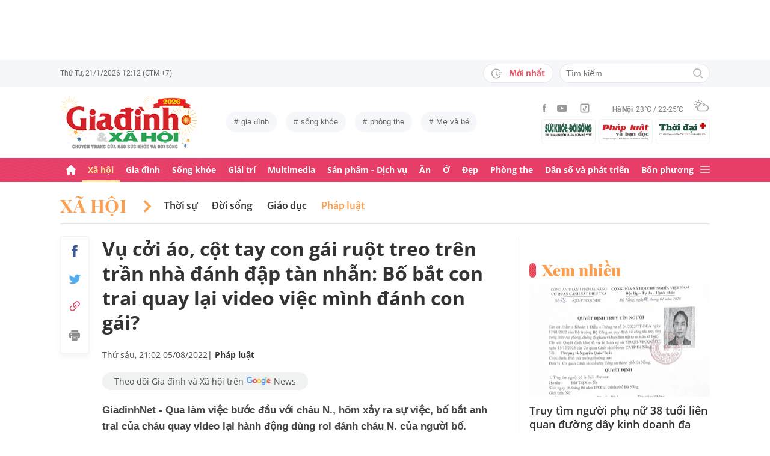

--- FILE ---
content_type: text/html; charset=utf-8
request_url: https://giadinh.suckhoedoisong.vn/vu-coi-ao-cot-tay-con-gai-ruot-treo-tren-tran-nha-danh-dap-tan-nhan-bo-bat-con-trai-quay-lai-video-viec-minh-danh-con-gai-172220805180903994.htm
body_size: 37301
content:



<!DOCTYPE html>
<html lang="vi">
<head>
    <meta http-equiv="Content-Type" content="text/html; charset=utf-8"/>
    <meta name="viewport" content="width=device-width, initial-scale=1, maximum-scale=5, minimal-ui"/>
    <title>Vụ cởi áo, cột tay con gái ruột treo trên trần nhà đánh đập tàn nhẫn: Bố bắt con trai quay lại video việc mình đánh con gái?</title>
    <meta name="description" content="GiadinhNet - Qua làm việc bước đầu với cháu N., hôm xảy ra sự việc, bố bắt anh trai của cháu quay video lại hành động dùng roi đánh cháu N. của người bố.">
    <meta name="keywords" content="bạo hành, đánh đập, con gái ruột, xuất khẩu lao động">
    <meta name="news_keywords" content="bạo hành, đánh đập, con gái ruột, xuất khẩu lao động">
    <meta property="og:title" content="Vụ cởi áo, cột tay con gái ruột treo trên trần nhà đánh đập tàn nhẫn: Bố bắt con trai quay lại video việc mình đánh con gái?">
    <meta property="og:description" content="GiadinhNet - Qua làm việc bước đầu với cháu N., hôm xảy ra sự việc, bố bắt anh trai của cháu quay video lại hành động dùng roi đánh cháu N. của người bố.">
    <meta property="og:type" content="article" />
    <meta property="og:url" content="https://giadinh.suckhoedoisong.vn/vu-coi-ao-cot-tay-con-gai-ruot-treo-tren-tran-nha-danh-dap-tan-nhan-bo-bat-con-trai-quay-lai-video-viec-minh-danh-con-gai-172220805180903994.htm" />
        <meta property="og:image" content="https://giadinh.mediacdn.vn/zoom/1200_630/296230595582509056/2022/8/5/be2-1659697514076972398691-94-0-1021-1483-crop-1659697609688579153097.jpg" />
    <meta property="og:image:type" content="image/jpg" />
    <meta property="og:image:width" content="600" />
    <meta property="og:image:height" content="315" />
        <meta property="twitter:image" content="https://giadinh.mediacdn.vn/zoom/1200_630/296230595582509056/2022/8/5/be2-1659697514076972398691-94-0-1021-1483-crop-1659697609688579153097.jpg" />
    <meta property="twitter:card" content="summary_large_image" />
        <link rel="canonical" href="https://giadinh.suckhoedoisong.vn/vu-coi-ao-cot-tay-con-gai-ruot-treo-tren-tran-nha-danh-dap-tan-nhan-bo-bat-con-trai-quay-lai-video-viec-minh-danh-con-gai-172220805180903994.htm"/>
        
    <meta name="robots" content="max-image-preview:large,index,follow"/>
    <meta http-equiv="refresh" content="3600"/>
    <meta name="Language" content="vi"/>
    <meta name="distribution" content="Global"/>
    <meta name="revisit-after" content="1 days"/>
    <meta name="GENERATOR" content="https://giadinh.suckhoedoisong.vn">
    <meta name="RATING" content="GENERAL"/>
    <link rel="shortcut icon" href="https://static.mediacdn.vn/giadinhnet/image/favicon.png" type="image/png">
    <meta name="site_path" content="https://giadinh.suckhoedoisong.vn">
    <meta name="author" content="https://giadinh.suckhoedoisong.vn">
    <meta name="copyright" content="Copyright (c) by https://giadinh.suckhoedoisong.vn"/>
    <meta name="google-site-verification" content="y_NDMxBfSWEMvXteB5bpIO03s5Ep2LuVCb8O7VKEOyo"/>
    <meta http-equiv="x-dns-prefetch-control" content="on"/>
    <link rel="dns-prefetch" href="https://static.mediacdn.vn/">
    <link rel="dns-prefetch" href="https://cnnd.mediacdn.vn/">
    <link rel="dns-prefetch" href="https://videothumbs.mediacdn.vn/">
    <link rel="dns-prefetch" href="https://videothumbs-ext.mediacdn.vn/">
    <meta name="format-detection" content="telephone=no" />
<meta name="format-detection" content="address=no" />
<script>
    function getMeta(t) { let e = document.getElementsByTagName("meta"); for (let n = 0; n < e.length; n++)if (e[n].getAttribute("name") === t) return e[n].getAttribute("content"); return "" }
    var hdUserAgent = getMeta("uc:useragent");
    var isNotAllow3rd = hdUserAgent.includes("not-allow-ads");
    var isNotAllowAds = hdUserAgent.includes("not-allow-ads");
    var pageSettings = {
        DomainAPI: "https://gd2.suckhoedoisong.vn",
        Domain: "https://giadinh.suckhoedoisong.vn",
        sharefbApiDomain: "https://sharefb.cnnd.vn",
        videoplayer: "https://vcplayer.mediacdn.vn",
        VideoToken: "[base64]",
        ajaxDomain: "https://gd2.suckhoedoisong.vn",
        commentSiteName: "giadinh",
        nameSpace: "giadinh",
        DomainUtils: "https://gd2.suckhoedoisong.vn",
        DomainUtils2: "https://eth.cnnd.vn",
        DOMAIN_API_ANSWER: "https://eth.cnnd.vn",
        allow3rd: true && !isNotAllow3rd,
        allowAds: true && !isNotAllow3rd,
        apiSignal: 'https://signalr6.cnnd.vn'
    }
    function loadJsAsync(jsLink, callback, callbackEr) {
        const scripts = Array.from(document.getElementsByTagName("script"));
        const existingScript = scripts.find(script => script.src === jsLink);

        if (existingScript) {
            if (typeof callback === "function") callback();
            return;
        }

        const scriptEl = document.createElement("script");
        scriptEl.type = "text/javascript";
        scriptEl.async = true;
        scriptEl.src = jsLink;

        if (typeof callback === "function") {
            scriptEl.onload = callback;
        }

        if (typeof callbackEr === "function") {
            scriptEl.onerror = callbackEr;
        }

        document.head.appendChild(scriptEl);
    }

    function loadCss(t) {
        var e = document.getElementsByTagName("head")[0], s = document.createElement("link");
        s.rel = "stylesheet", s.type = "text/css", s.href = t, s.media = "all", e.appendChild(s)
    }
    function checkRunInitScroll() {
        if (typeof runinitscroll != "undefined" && runinitscroll.length >= 1) {
            runinitscroll[0]();
            var len = runinitscroll.length;
            var arr = [];
            for (var i = 1; i < len; i++) {
                arr.push(runinitscroll[i]);
            }
            runinitscroll = arr;
        }
        window.setTimeout(function () {
            checkRunInitScroll();
        }, 1);
    }
    setTimeout(function () {
        let e = !1;

        let runInitScrollTimeout = pageSettings.allow3rd ? 1 : 3000;

        function t() {
            try {
                e || (e = !0, document.removeEventListener("scroll", t), function () {
                    let e = document.createElement("script");
                    e.async = !0, e.setAttribute("data-ad-client", ""), document.head.appendChild(e), e.src = ""
                }(), document.removeEventListener("mousemove", t), document.removeEventListener("mousedown", t), document.removeEventListener("touchstart", t)), setTimeout(function () {
                    checkRunInitScroll();
                }, runInitScrollTimeout)

            } catch (err) {
                console.log("init --" + err);
            }
        }
        document.addEventListener("scroll", t, { passive: true }), document.addEventListener("mousemove", t), document.addEventListener("mousedown", t), document.addEventListener("touchstart", t, { passive: true }), document.addEventListener("load", function () {
            document.body.clientHeight != document.documentElement.clientHeight && 0 == document.documentElement.scrollTop && 0 == document.body.scrollTop || t()
        })
    }, 1);
</script>


            <!-- GOOGLE SEARCH STRUCTURED DATA FOR ARTICLE -->
<script type="application/ld+json">
    {
        "@context": "http://schema.org",
        "@type": "NewsArticle",
        "@id": "https://giadinh.suckhoedoisong.vn/vu-coi-ao-cot-tay-con-gai-ruot-treo-tren-tran-nha-danh-dap-tan-nhan-bo-bat-con-trai-quay-lai-video-viec-minh-danh-con-gai-172220805180903994.htm#article",
    "mainEntityOfPage": {
        "@type": "WebPage",
        "@id": "https://giadinh.suckhoedoisong.vn/vu-coi-ao-cot-tay-con-gai-ruot-treo-tren-tran-nha-danh-dap-tan-nhan-bo-bat-con-trai-quay-lai-video-viec-minh-danh-con-gai-172220805180903994.htm"
    },
    "headline": "Vụ cởi áo, cột tay con gái ruột treo trên trần nhà đánh đập tàn nhẫn: Bố bắt con trai quay lại video việc mình đánh con gái?",
    "description": "GiadinhNet - Qua làm việc bước đầu với cháu N., hôm xảy ra sự việc, bố bắt anh trai của cháu quay video lại hành động dùng roi đánh cháu N. của người bố.",
    "articleSection": "Pháp luật",
    "inLanguage": "vi-VN",
    "datePublished": "2022-08-05T21:02:00+07:00",
            "dateModified": "2022-08-05T21:03:16+07:00",
                "publisher": { "@id": "https://giadinh.suckhoedoisong.vn#org" },
    "image": {
        "@type": "ImageObject",
        "url": "https://giadinh.mediacdn.vn/zoom/1200_800/296230595582509056/2022/8/5/be2-1659697514076972398691-94-0-1021-1483-crop-1659697609688579153097.jpg",
        "width": 1200,
        "height": 800
    },
    "thumbnailUrl": "https://giadinh.mediacdn.vn/296230595582509056/2022/8/5/be2-1659697514076972398691-94-0-1021-1483-crop-1659697609688579153097.jpg",
                "keywords": ["bạo hành"," đánh đập"," con gái ruột"," xuất khẩu lao động"],
        "isAccessibleForFree": true
}
</script>
<!-- GOOGLE BREADCRUMB STRUCTURED DATA -->
<script type="application/ld+json">
    {
        "@context": "http://schema.org",
        "@type": "BreadcrumbList",
        "@id": "https://giadinh.suckhoedoisong.vn/vu-coi-ao-cot-tay-con-gai-ruot-treo-tren-tran-nha-danh-dap-tan-nhan-bo-bat-con-trai-quay-lai-video-viec-minh-danh-con-gai-172220805180903994.htm#bread",
    "itemListElement": [
        {
            "@type": "ListItem",
            "position": 1,
            "item": {
                "@id": "https://giadinh.suckhoedoisong.vn",
                "name": "Trang chủ"
            }
        },
            {
       "@type": "ListItem",
       "position": 2,
       "item": {
           "@id": "https://giadinh.suckhoedoisong.vn/xa-hoi.htm",
                "name": "Xã hội"
            }
        },
                {
        "@type": "ListItem",
        "position":3,
            "item": {
                "@id": "https://giadinh.suckhoedoisong.vn/xa-hoi/phap-luat.htm",
                "name": "Pháp luật"
            }
        }
        ]
}
</script>

<script type="application/ld+json">
{
    "@context": "http://schema.org",
    "@type": "Organization",
        "name":"giadinh.suckhoedoisong.vn",
        "url": "giadinh.suckhoedoisong.vn",
         "logo": "https://static.mediacdn.vn/giadinhnet/image/logo.svg",
        "email": "mailto: giadinhnet@suckhoedoisong.vn",
        "sameAs":[
                 "https://www.facebook.com/baosuckhoevadoisong",
                    "https://www.youtube.com/channel/UCD09NCZlzMj4yGvGkLbuBpw",
                    "https://www.tiktok.com/@suckhoedoisong.vn"
             ],
    "contactPoint": [{
        "@type": "ContactPoint",
        "telephone": "+84904852222",
        "contactType": "customer service"
        }],
    "address": {
    "@type": "PostalAddress",
    "addressLocality": "Ba Đình",
    "addressRegion": "Hà Nội",
    "addressCountry": "Việt Nam",
    "postalCode":"100000",
    "streetAddress": "Số 138A Giảng Võ - Ba Đình - Hà Nội"
    }
    }
</script>
<script type="text/javascript">
        var _ADM_Channel = '%2fxa-hoi%2fphap-luat%2fdetail%2f';
    </script>

<script>
    if (pageSettings.allow3rd) {
        (runinit = window.runinit || []).push(function () {
            loadJsAsync('https://static.mediacdn.vn/common/js/embedTTSv12min.js', function () {
                embedTTS.init({
                    wrapper: '.news-audio', //chỗ chứa embed trên trang
                    cookieName: 'embedTTS', //Tên cookie để lưu lại lựa chọn tiếng nói của user
                    primaryColor: '#E63E67', //Màu sắc chủ đạo của kênh
                    newsId: '172220805180903994', //NewsId cần lấy
                    distributionDate: '2022/08/05', //Thời gian xuất bản của tin, theo format yyyy/MM/dd
                    nameSpace: 'giadinhnet', //Namespace của kênh
                    domainStorage: 'https://tts.mediacdn.vn', //Domain storage, k cần đổi
                    srcAudioFormat: '{0}/{1}/{2}-{3}-{4}.{5}', //'https://tts.mediacdn.vn/2021/05/18/afmily-nam-20210521115520186.wav
                    ext: 'm4a', //ext của file, có thể là 'mp3', 'wav', 'raw', 'ogg', ‘m4a’
                    defaultVoice: 'nu', //giọng mặc định, ‘nam’ hoặc ‘nu’,
                    apiCheckUrlExists: 'https://speech.aiservice.vn/tts/get_file'
                });
            })
        });
    }
</script>





        <style>
    .twitter-share-button{
    max-height: 28px;
    }
    .zalo-share-button .zalo-share-button{
    display: none!important;
    }
    </style>
    <link href="https://static.mediacdn.vn/giadinhnet/web_css/20240516/giadinh.detail.min.css?1.0.1" rel="stylesheet">
<script type="text/javascript">
    if (pageSettings.allow3rd) {
        loadJsAsync("https://adminplayer.sohatv.vn/resource/init-script/playerInitScript.js", function () {});
    }
</script>

<style>
    .header__logo {
        max-width: 194px;
    }
    .VCSortableInPreviewMode[type=photo-grid-album][data-layout=row-col-auto] {
        display: flex;
        flex-direction: column;
    }
    .VCSortableInPreviewMode[type=photo-grid-album][data-layout=row-col-auto] .row-col-auto {
        grid-template-columns: auto auto auto auto auto;
        grid-template-rows: initial;
        display: grid;
        grid-gap: 5px;
        flex: 1;
    }
    .VCSortableInPreviewMode[type=photo-grid-album][data-layout=row-col-auto] .media-item {
        display: flex;
    }
    [data-role=content] .VCSortableInPreviewMode[type=photo-grid-album][data-layout=row-col-auto] .media-item img {
        width: 100%;
        height: 100% !important;
        object-fit: cover;
    }
    em {
        font-style: italic;
    }
</style>

</head>
<body class="overx">
<script>
    if (pageSettings.allow3rd) {
        (function () {
            var img = new Image();
            var pt = (document.location.protocol == "https:" ? "https:" : "http:");
            img.src = pt + '//lg1.logging.admicro.vn/ftest?url=' + encodeURIComponent(document.URL);
            var img1 = new Image();
            img1.src = pt + '//amcdn.vn/ftest?url=' + encodeURIComponent(document.URL);
        })();
    }
</script>
<!-- Admicro Tag Manager -->
<script>
    if (pageSettings.allow3rd) {
        (function (a, b, d, c, e) {
            a[c] = a[c] || [];
            a[c].push({"atm.start": (new Date).getTime(), event: "atm.js"});
            a = b.getElementsByTagName(d)[0];
            b = b.createElement(d);
            b.async = !0;
            b.src = "//deqik.com/tag/corejs/" + e + ".js";
            a.parentNode.insertBefore(b, a)
        })(window, document, "script", "atmDataLayer", "ATMSGA54U5X0Z");
    }
</script>
<!-- End Admicro Tag Manager -->
<script type="text/javascript">
    function callbackErArf() {
        window.arferrorload = true;
    }
    if (pageSettings.allow3rd) {
        loadJsAsync('https://www.googletagmanager.com/gtag/js?id=UA-4263013-12', "", callbackEr = callbackErArf);
        loadJsAsync('https://www.googletagmanager.com/gtag/js?id=G-EHT4CMXV06');
    }
</script>
<!-- Google tag (gtag.js) -->
<script type="text/javascript">
    if (pageSettings.allow3rd) {
        window.dataLayer = window.dataLayer || [];
        function gtag() {
            dataLayer.push(arguments);
        }
        gtag('js', new Date());
        gtag('config', 'UA-4263013-12');
    }
</script>
<!-- Google tag (gtag.js) -->
<script type="text/javascript">
    if (pageSettings.allow3rd) {
        window.dataLayer = window.dataLayer || [];
        function gtag() {
            dataLayer.push(arguments);
        }
        gtag('js', new Date());
        gtag('config', 'G-EHT4CMXV06');
    }
</script>
<!-- Google tag (gtag.js) -->
<script type="text/javascript">
    if (pageSettings.allow3rd) {
        loadJsAsync('https://www.googletagmanager.com/gtag/js?id=G-K88M8Q4W6D');
        window.dataLayer = window.dataLayer || [];
        function gtag(){dataLayer.push(arguments);}
        gtag('js', new Date());

        gtag('config', 'G-K88M8Q4W6D');
    }
</script>
<script type="text/javascript">
    var arfAsync = arfAsync || [];
    //danh cho nhung kieu moi
    var admicroAD = admicroAD || {};
    admicroAD.unit = admicroAD.unit || [];
    function callbackErArf() {
        window.arferrorload = true;
    }
    if (pageSettings.allow3rd) {
        loadJsAsync('https://media1.admicro.vn/cms/Arf.min.js',"", callbackEr = callbackErArf);
        loadJsAsync('https://static.amcdn.vn/tka/cdn.js');
        (function () {
            var a = document.createElement("script");
            a.async = !0;
            a.type = "text/javascript";
            a.onerror = function () {
                window.admerrorload = true;
            };
            a.src = ("https:" == document.location.protocol ? "https:" : "http:") + "//media1.admicro.vn/core/admcore.js";
            var b = document.getElementsByTagName("script")[0];
            b.parentNode.insertBefore(a, b)
        })();
    }
</script>

<div id="admWrapsite">
    <div class="ads text-center top-ads">
        <zone id="476399"></zone>
<script>
    arfAsync.push("476399");
</script>

    </div>
    <style>
    .header__subsite{
        width: 280px;display: flex;
        margin-top: 5px;
    }
    .header__subsite li{
        width: 33.33%;
        padding: 5px;
        border: 1px solid #EEF4ED;
        border-radius: 5px;
    }
    .header__subsite li:not(:last-child){
        margin-right: 5px;
    }
    .google-news a{
        background: #f1f2f2;
        display: flex;
        align-items: center;
        padding: 5px 20px;
        border-radius: 40px;
        color: #505050;
        font-weight: 500;
        width: fit-content;
    }
    .google-news a img{
        width: 50px;
        padding: 0 5px;
    }
    .publish_date{
        flex-wrap: wrap;
    }

</style>
<div class="header">
    <div class="header__top">
        <div class="container">
            <div class="header__top-flex">
                <div class="header__top-time datetimenow">

                </div>
                <div class="header__top-right">
                    <div class="header__top-new">
                        <a href="/tin-trong-ngay.htm" title="Tin trong ngày" class="btn-newh">
                                <span class="icon">
                                    <svg width="19" height="17" viewBox="0 0 19 17" fill="none" xmlns="http://www.w3.org/2000/svg">
                                        <path d="M17.8635 6.45307H12.6252C12.5351 6.45307 12.4615 6.52674 12.4615 6.61677V7.59895C12.4615 7.68899 12.5351 7.76265 12.6252 7.76265H17.8635C17.9535 7.76265 18.0272 7.68899 18.0272 7.59895V6.61677C18.0272 6.52674 17.9535 6.45307 17.8635 6.45307ZM15.1216 9.23593H12.6252C12.5351 9.23593 12.4615 9.30959 12.4615 9.39963V10.3818C12.4615 10.4718 12.5351 10.5455 12.6252 10.5455H15.1216C15.2116 10.5455 15.2853 10.4718 15.2853 10.3818V9.39963C15.2853 9.30959 15.2116 9.23593 15.1216 9.23593ZM8.29333 4.62171H7.40732C7.28046 4.62171 7.17815 4.72402 7.17815 4.85088V9.9255C7.17815 9.99917 7.21293 10.0667 7.27227 10.1097L10.3191 12.3319C10.4214 12.4055 10.5646 12.3851 10.6383 12.2827L11.1642 11.5645V11.5625C11.2378 11.4602 11.2153 11.3169 11.113 11.2433L8.52046 9.36893V4.85088C8.52251 4.72402 8.41815 4.62171 8.29333 4.62171Z" fill="#A7A7A7"></path>
                                        <path d="M14.9947 11.8121H13.812C13.6974 11.8121 13.5889 11.8715 13.5276 11.9697C13.2677 12.381 12.9648 12.7616 12.617 13.1094C12.0174 13.709 11.3197 14.1796 10.5442 14.507C9.74001 14.8467 8.88674 15.0185 8.00686 15.0185C7.12494 15.0185 6.27167 14.8467 5.46955 14.507C4.69404 14.1796 3.99628 13.709 3.39674 13.1094C2.79719 12.5099 2.32656 11.8121 1.99917 11.0366C1.6595 10.2345 1.48761 9.38121 1.48761 8.49929C1.48761 7.61737 1.6595 6.76614 1.99917 5.96198C2.32656 5.18646 2.79719 4.4887 3.39674 3.88916C3.99628 3.28962 4.69404 2.81899 5.46955 2.49159C6.27167 2.15192 7.12699 1.98004 8.00686 1.98004C8.88878 1.98004 9.74205 2.15192 10.5442 2.49159C11.3197 2.81899 12.0174 3.28962 12.617 3.88916C12.9648 4.23702 13.2677 4.61761 13.5276 5.0289C13.5889 5.12712 13.6974 5.18646 13.812 5.18646H14.9947C15.1359 5.18646 15.2259 5.03913 15.1625 4.91432C13.8284 2.26037 11.1233 0.53541 8.10303 0.500624C3.68116 0.445376 0.00819885 4.06514 1.39794e-05 8.48292C-0.00817089 12.9089 3.57885 16.5 8.00482 16.5C11.0639 16.5 13.814 14.7689 15.1625 12.0843C15.2259 11.9594 15.1338 11.8121 14.9947 11.8121Z" fill="#A7A7A7"></path>
                                    </svg>
                                </span>
                            Mới nhất
                        </a>
                    </div>
                    <div class="header__search header-search" >
                        <input placeholder="Tìm kiếm" name="keywords" class="txt-search"/>
                        <a href="javascript:;" class="btn-search" title="Tìm kiếm">
                            <svg width="16" height="16" viewBox="0 0 16 16" fill="none" xmlns="http://www.w3.org/2000/svg">
                                <g clip-path="url(#clip0)">
                                    <path d="M7 14C3.14 14 0 10.86 0 7C0 3.14 3.14 0 7 0C10.86 0 14 3.14 14 7C14 10.86 10.86 14 7 14ZM7 2C4.243 2 2 4.243 2 7C2 9.757 4.243 12 7 12C9.757 12 12 9.757 12 7C12 4.243 9.757 2 7 2Z" fill="#BDBDBD" />
                                    <path d="M15.707 14.2934L13.314 11.9004C12.9035 12.4289 12.4285 12.9039 11.9 13.3144L14.293 15.7074C14.3857 15.8006 14.4958 15.8745 14.6171 15.925C14.7385 15.9754 14.8686 16.0014 15 16.0014C15.1314 16.0014 15.2615 15.9754 15.3829 15.925C15.5042 15.8745 15.6143 15.8006 15.707 15.7074C15.7999 15.6146 15.8737 15.5044 15.924 15.3831C15.9743 15.2618 16.0002 15.1317 16.0002 15.0004C16.0002 14.8691 15.9743 14.739 15.924 14.6177C15.8737 14.4964 15.7999 14.3862 15.707 14.2934Z" fill="#BDBDBD" />
                                </g>
                                <defs>
                                    <clipPath id="clip0">
                                        <rect width="16" height="16" fill="white" />
                                    </clipPath>
                                </defs>
                            </svg>
                        </a>
                    </div>
                </div>
            </div>
        </div>
    </div>
    <div class="header__middle">
        <div class="container">
            <div class="header__middle-flex">
                                <!-- <a href="/" title="CHUYÊN TRANG GIA ĐÌNH VÀ XÃ HỘI - BÁO ĐIỆN TỬ SỨC KHỎE VÀ ĐỜI SỐNG" class="header__logo" style="display: block; max-width: 194px">
                        <img alt="Logo" src="https://static.mediacdn.vn/giadinhnet/image/logo_GDSK.png" width="194" height="72"/>
                </a> -->
                <a href="/" title="CHUYÊN TRANG GIA ĐÌNH VÀ XÃ HỘI - BÁO ĐIỆN TỬ SỨC KHỎE VÀ ĐỜI SỐNG" class="header__logo" style="display: block; max-width: 228px">
                        <img alt="Logo" src="https://static.mediacdn.vn/giadinhnet/images/logo-gd-2026.png" width="228">
                </a>
                                <div class="header__tag">
                    <div class="swiper-container header-tag-swiper">
                        <ul class="swiper-wrapper" id="list-tags">
                        </ul>
                    </div>
                </div>

                <div class="header__middle-right" style="flex-direction: column">
                    <div class="d-flex" style="align-items: center">
                        <div class="header__top-social">
                            <ul style="align-items: center;">
                                <li>
                                    <a href="https://www.facebook.com/baosuckhoevadoisong" title="Facebook" rel="nofollow" target="_blank">
                                        <svg width="6" height="13" viewBox="0 0 6 13" fill="none" xmlns="http://www.w3.org/2000/svg">
                                            <path d="M5.93478 4.25941L5.70329 6.5L3.94878 6.5L3.94878 13L1.31326 13L1.31326 6.5L0 6.5L0 4.25941L1.31326 4.25941L1.31326 2.91047C1.31326 1.08818 2.05567 0 4.16603 0L5.9198 0L5.9198 2.24059L4.82229 2.24059C4.00347 2.24059 3.94878 2.55641 3.94878 3.13988L3.94878 4.25941L5.93478 4.25941Z" fill="#999999"></path>
                                        </svg>
                                    </a>
                                </li>
                                <li>
                                    <a href="https://www.youtube.com/channel/UCD09NCZlzMj4yGvGkLbuBpw" title="Youtube" rel="nofollow" target="_blank">
                                        <svg width="18" height="12" viewBox="0 0 18 12" fill="none" xmlns="http://www.w3.org/2000/svg">
                                            <path d="M16.7101 1.87759C16.5138 1.13853 15.9355 0.556469 15.2012 0.358938C13.8702 0 8.53334 0 8.53334 0C8.53334 0 3.19647 0 1.8655 0.358938C1.13122 0.5565 0.552906 1.13853 0.356625 1.87759C0 3.21719 -1.21593e-08 6.01213 -1.21593e-08 6.01213C-1.21593e-08 6.01213 0 8.80706 0.356625 10.1467C0.552906 10.8857 1.13122 11.4435 1.8655 11.6411C3.19647 12 8.53334 12 8.53334 12C8.53334 12 13.8702 12 15.2012 11.6411C15.9355 11.4435 16.5138 10.8857 16.7101 10.1467C17.0667 8.80706 17.0667 6.01213 17.0667 6.01213C17.0667 6.01213 17.0667 3.21719 16.7101 1.87759ZM6.78787 8.54972V3.47453L11.2485 6.01219L6.78787 8.54972Z" fill="#999999"></path>
                                        </svg>
                                    </a>
                                </li>
                                <li>
                                    <a href="https://www.tiktok.com/@suckhoedoisong.vn" title="Tiktok" rel="nofollow" target="_blank">
                                        <svg xmlns="http://www.w3.org/2000/svg" x="0px" y="0px"
                                             width="20" height="20"
                                             viewBox="0 0 24 24"
                                             style=" fill:#999999;"><path d="M 6 3 C 4.3550302 3 3 4.3550302 3 6 L 3 18 C 3 19.64497 4.3550302 21 6 21 L 18 21 C 19.64497 21 21 19.64497 21 18 L 21 6 C 21 4.3550302 19.64497 3 18 3 L 6 3 z M 6 5 L 18 5 C 18.56503 5 19 5.4349698 19 6 L 19 18 C 19 18.56503 18.56503 19 18 19 L 6 19 C 5.4349698 19 5 18.56503 5 18 L 5 6 C 5 5.4349698 5.4349698 5 6 5 z M 12 7 L 12 14 C 12 14.56503 11.56503 15 11 15 C 10.43497 15 10 14.56503 10 14 C 10 13.43497 10.43497 13 11 13 L 11 11 C 9.3550302 11 8 12.35503 8 14 C 8 15.64497 9.3550302 17 11 17 C 12.64497 17 14 15.64497 14 14 L 14 10.232422 C 14.616148 10.671342 15.259118 11 16 11 L 16 9 C 15.952667 9 15.262674 8.7809373 14.78125 8.3613281 C 14.299826 7.941719 14 7.4149911 14 7 L 12 7 z" ></path></svg>
                                    </a>
                                </li>
                            </ul>
                        </div>
                        <div class="header__wearther" id="weatherWrap">
                            <span>Hà Nội</span>
                            <div id="divWeather">23°C / 22-25°C</div>
                            <span class="icon" id="divWeatherImage">
                                <svg width="24" height="20" viewBox="0 0 24 20" fill="none" xmlns="http://www.w3.org/2000/svg">
                                    <path d="M6.85678 10.36C5.58973 10.0619 4.64566 8.91909 4.64566 7.55266C4.64566 5.96264 5.93755 4.67074 7.52757 4.67074C8.49649 4.67074 9.34119 5.14278 9.86292 5.86326C10.2356 5.61482 10.6331 5.41607 11.0803 5.267C10.335 4.09933 9.01822 3.32916 7.52757 3.32916C5.19223 3.32916 3.30408 5.21731 3.30408 7.55266C3.30408 9.21721 4.273 10.6582 5.68911 11.329C6.03693 10.9563 6.43443 10.6333 6.85678 10.36Z" fill="#999999"></path>
                                    <path d="M7.55263 2.45957C7.92529 2.45957 8.22342 2.16144 8.22342 1.78877V0.670791C8.22342 0.298129 7.92529 0 7.55263 0C7.17996 0 6.88184 0.298129 6.88184 0.670791V1.78877C6.88184 2.16144 7.17996 2.45957 7.55263 2.45957Z" fill="#999999"></path>
                                    <path d="M2.45957 7.55263C2.45957 7.17996 2.16144 6.88184 1.78877 6.88184H0.670791C0.298129 6.88184 0 7.17996 0 7.55263C0 7.92529 0.298129 8.22342 0.670791 8.22342H1.78877C2.16144 8.22342 2.45957 7.92529 2.45957 7.55263Z" fill="#999999"></path>
                                    <path d="M3.95044 3.95014C4.19888 3.7017 4.19888 3.27935 3.95044 3.00606L3.15543 2.21105C2.90699 1.96261 2.48464 1.96261 2.21136 2.21105C1.96291 2.45949 1.96291 2.88184 2.21136 3.15513L3.00637 3.95014C3.13059 4.07436 3.3045 4.14889 3.4784 4.14889C3.65231 4.14889 3.82622 4.07436 3.95044 3.95014Z" fill="#999999"></path>
                                    <path d="M2.68339 13.0928C2.8573 13.0928 3.03121 13.0182 3.15543 12.894L3.95044 12.099C4.19888 11.8506 4.19888 11.4282 3.95044 11.1549C3.702 10.9065 3.27965 10.9065 3.00637 11.1549L2.21136 11.9499C1.96291 12.1984 1.96291 12.6207 2.21136 12.894C2.33558 13.0182 2.50948 13.0928 2.68339 13.0928Z" fill="#999999"></path>
                                    <path d="M11.6271 4.14889C11.801 4.14889 11.9749 4.07436 12.0992 3.95014L12.8942 3.15513C13.1426 2.90668 13.1426 2.48434 12.8942 2.21105C12.6457 1.96261 12.2234 1.96261 11.9501 2.21105L11.1551 3.00606C10.9066 3.2545 10.9066 3.67685 11.1551 3.95014C11.3041 4.07436 11.4532 4.14889 11.6271 4.14889Z" fill="#999999"></path>
                                    <path d="M22.0862 9.19234L22.0614 9.1675C21.2415 8.47186 20.2726 8.02467 19.2291 7.8756C19.1298 7.85076 19.0552 7.85076 18.9558 7.85076C18.931 7.85076 18.931 7.85076 18.9062 7.85076C18.8316 7.85076 18.7571 7.82592 18.6826 7.82592C18.6577 7.82592 18.6329 7.82592 18.608 7.82592C18.5335 7.82592 18.4838 7.82592 18.4093 7.82592C18.3844 7.82592 18.3844 7.82592 18.3596 7.82592C18.3347 7.82592 18.3099 7.82592 18.2851 7.82592C18.2354 7.82592 18.2105 7.82592 18.1608 7.82592C18.136 7.82592 18.136 7.82592 18.1111 7.82592C17.0677 6.0123 15.1547 4.944 13.0678 4.944C12.3722 4.944 11.7262 5.06822 11.1051 5.26697C10.6828 5.41604 10.2853 5.61479 9.88775 5.86323C8.42194 6.78246 7.40334 8.34764 7.20458 10.1613C7.08036 10.2109 6.981 10.2855 6.85678 10.36C6.40959 10.6333 6.03691 10.9563 5.68909 11.3538C4.96861 12.1985 4.54626 13.2916 4.54626 14.4344C4.54626 17.0431 6.68286 19.1797 9.29149 19.1797H18.3347C21.4651 19.1797 23.9992 16.6207 23.9992 13.5152C24.024 11.7761 23.2787 10.2358 22.0862 9.19234ZM9.31633 17.8132C7.42818 17.8132 5.91269 16.2729 5.91269 14.4096C5.91269 12.9935 6.78223 11.7513 8.09897 11.2296C8.34741 11.1302 8.52132 10.9066 8.52132 10.6333C8.6207 8.17373 10.6082 6.26074 13.0678 6.26074C14.5087 6.26074 15.8255 6.93153 16.695 8.04951C15.6764 8.37249 14.7572 8.9439 14.0616 9.7886C13.8131 10.0619 13.8628 10.4842 14.1361 10.7327C14.2603 10.8321 14.4094 10.8817 14.5584 10.8817C14.7572 10.8817 14.9311 10.8072 15.0553 10.6581C15.8006 9.7886 16.8689 9.24203 18.0118 9.14265C18.931 9.06812 19.8005 9.29172 20.5707 9.73891C20.6204 9.76376 20.6701 9.7886 20.7198 9.83829C20.7446 9.86313 20.7695 9.86313 20.7943 9.88798C20.8937 9.93766 20.9682 10.0122 21.0427 10.0867C21.0676 10.1116 21.0924 10.1364 21.1173 10.1613C22.0862 10.9563 22.6825 12.1488 22.6825 13.4904C22.6825 15.8754 20.7198 17.8381 18.3347 17.8381H9.31633V17.8132Z" fill="#999999"></path>
                                </svg>
                            </span>
                        </div>
                    </div>
                    <ul class="header__subsite" >
                        <li>
                            <a href="https://suckhoedoisong.vn/" target="_blank" title="Báo Sức khỏe Đời sống" rel="nofollow">
                                <img loading="lazy" src="https://static.mediacdn.vn/suckhoedoisong/image/logo.png" alt="Báo Sức khỏe Đời sống - Cơ quan ngôn luận của Bộ Y tế" width="78" height="23">
                            </a>
                        </li>
                        <li >
                            <a href="https://phapluat.suckhoedoisong.vn/" target="_blank" title="Báo Pháp luật và bạn đọc" rel="nofollow">
                                <img src="https://static.mediacdn.vn/thumb_w/78/phapluatvabandoc/images/logoplbd.png" alt="Pháp luật và bạn đọc" width="78" height="30">
                            </a>
                        </li>
                        <li>
                            <a href="https://thoidaiplus.suckhoedoisong.vn/" target="_blank" title="Báo Thời Đại Plus" rel="nofollow">
                                <img src="https://static.mediacdn.vn/giadinhnet/image/thoidaiplus-logo.svg" alt="img" class="nav-header__logo" width="78" height="22">
                            </a>
                        </li>
                    </ul>
                </div>
            </div>
        </div>
    </div>
    <div class="header__bot">
        <div class="container">
            <div class="header__bot-flex">
                <div class="header__nav">
                    <ul>
                        <li>
                            <a href="/" title="Trang chủ" class="header__nav-link">
                                <svg width="16" height="16" viewBox="0 0 16 16" fill="none" xmlns="http://www.w3.org/2000/svg">
                                    <path d="M10.9483 16L12.9471 16C13.5468 16 13.9465 15.6006 13.9465 15.0016L13.9465 7.91264L14.946 7.91264C15.2458 7.91264 15.5456 7.81279 15.7455 7.6131C16.1453 7.21373 16.0453 6.61466 15.6456 6.21529L8.64962 0.224647C8.24985 -0.0748849 7.75014 -0.0748849 7.35037 0.224647L0.354428 6.21529C-0.04534 6.61466 -0.145282 7.21373 0.254486 7.6131C0.354428 7.81279 0.654254 7.91264 0.95408 7.91264C1.15396 7.91264 1.9535 7.91264 1.9535 7.91264L1.9535 15.0016C1.9535 15.6006 2.35327 16 2.95292 16L4.95176 16C5.55141 16 5.95118 15.6006 5.95118 15.0016L5.95118 11.9064L9.94886 11.9064L9.94886 15.0016C9.94886 15.6006 10.3486 16 10.9483 16Z" fill="#fff"></path>
                                </svg>
                            </a>
                        </li>
                        <li class="">
                            <a href="/xa-hoi.htm" class="header__nav-link" title="Xã hội">Xã hội</a>
                        </li>
                        <li class="">
                            <a href="/gia-dinh.htm" class="header__nav-link" title="Gia đình">Gia đình</a>
                        </li>
                        <li class="">
                            <a href="/song-khoe.htm" class="header__nav-link" title="Sống khỏe">Sống khỏe</a>
                        </li>
                        <li class="">
                            <a href="/giai-tri.htm" class="header__nav-link" title="Giải trí">Giải trí</a>
                        </li>
                        <li class="">
                            <a href="/multimedia.htm" class="header__nav-link" title="Multimedia">Multimedia</a>
                        </li>
                        <li class="">
                            <a href="/san-pham-dich-vu.htm" class="header__nav-link" title="Sản phẩm - Dịch vụ">Sản phẩm - Dịch vụ</a>
                        </li>
                        <li class="">
                            <a href="/an.htm" class="header__nav-link" title="Ăn">Ăn</a>
                        </li>
                        <li class="">
                            <a href="/o.htm" class="header__nav-link" title="Ở">Ở</a>
                        </li>
                        <li class="">
                            <a href="/dep.htm" class="header__nav-link" title="Đẹp">Đẹp</a>
                        </li>
                        <li class="">
                            <a href="/phong-the.htm" class="header__nav-link" title="Phòng the">Phòng the</a>
                        </li>
                        <li class="">
                            <a href="/dan-so-va-phat-trien.htm" class="header__nav-link" title="Dân số và phát triển">Dân số và phát triển</a>
                        </li>
                        <li class="">
                            <a href="/bon-phuong.htm" title="Bốn phương" class="header__nav-link">Bốn phương</a>
                        </li>
                    </ul>
                </div>
                <div class="header__mega-menu-btn">
                    <a href="javascript:;" title="Menu" class="btn-mega-menu">
                            <span class="icon-bar">
                                <svg width="16" height="12" viewBox="0 0 16 12" fill="none" xmlns="http://www.w3.org/2000/svg">
                                    <g opacity="0.7">
                                        <path d="M15 5H1C0.4 5 0 5.4 0 6C0 6.6 0.4 7 1 7H15C15.6 7 16 6.6 16 6C16 5.4 15.6 5 15 5Z" fill="white" />
                                        <path d="M15 0H1C0.4 0 0 0.4 0 1C0 1.6 0.4 2 1 2H15C15.6 2 16 1.6 16 1C16 0.4 15.6 0 15 0Z" fill="white" />
                                        <path d="M15 10H1C0.4 10 0 10.4 0 11C0 11.6 0.4 12 1 12H15C15.6 12 16 11.6 16 11C16 10.4 15.6 10 15 10Z" fill="white" />
                                    </g>
                                </svg>
                            </span>
                        <span class="icon-close">
                                <svg width="16" height="16" viewBox="0 0 16 16" fill="none" xmlns="http://www.w3.org/2000/svg">
                                    <path d="M1 15L15 1" stroke="#F2EFEA" stroke-miterlimit="10" stroke-linecap="square" />
                                    <path d="M15 15L1 1" stroke="#F2EFEA" stroke-miterlimit="10" stroke-linecap="square" />
                                </svg>
                            </span>
                    </a>
                </div>
            </div>
        </div>
        <div class="header__mega-menu" style="z-index: 99999">
            <div class="header__mm-category">
                <div class="container">

                    <div class="footer__catefory">
                        <div class="footer__crow">
                            <div class="col">
                                <div class="footer__box-category">
                                    <a href="/xa-hoi.htm" title="Xã hội" class="title">Xã hội</a>
                                    <div class="footer__catefory-list">
                                        <a href="/xa-hoi/thoi-su.htm" title="Thời sự" class="link">
                                            Thời sự
                                        </a>
                                        <a href="/xa-hoi/doi-song.htm" title="Đời sống" class="link">
                                            Đời sống
                                        </a>
                                        <a href="/xa-hoi/giao-duc.htm" title="Giáo dục" class="link">
                                            Giáo dục
                                        </a>
                                        <a href="/xa-hoi/phap-luat.htm" title="Pháp luật" class="link">
                                            Pháp luật
                                        </a>
                                    </div>
                                </div>
                            </div>
                            <div class="col">
                                <div class="footer__box-category">
                                    <a href="/gia-dinh.htm" title="Gia đình" class="title">Gia đình</a>
                                    <div class="footer__catefory-list">
                                        <a href="/gia-dinh/chuyen-vo-chong.htm" title="Chuyện vợ chồng" class="link">
                                            Chuyện vợ chồng
                                        </a>
                                        <a href="/gia-dinh/nuoi-day-con.htm" title="Nuôi dậy con" class="link">
                                            Nuôi dậy con
                                        </a>
                                        <a href="/gia-dinh/tham-cung-bi-su.htm" title="Thâm cung bí sử" class="link">
                                            Thâm cung bí sử
                                        </a>
                                    </div>
                                </div>
                            </div>
                            <div class="col">
                                <div class="footer__box-category">
                                    <a href="/song-khoe.htm" title="Sống khỏe" class="title">Sống khỏe</a>
                                    <div class="footer__catefory-list">
                                        <a href="/song-khoe/benh-thuong-gap.htm" title="Bệnh thường gặp" class="link">
                                            Bệnh thường gặp
                                        </a>
                                        <a href="/song-khoe/me-va-be.htm" title="Mẹ và bé" class="link">
                                            Mẹ và bé
                                        </a>
                                        <a href="/song-khoe/y-te.htm" title="Y tế" class="link">
                                           Y tế
                                        </a>
                                    </div>
                                </div>
                            </div>
                            <div class="col">
                                <div class="footer__box-category">
                                    <a href="/giai-tri.htm" title="Văn hóa - Giải trí" class="title">Giải trí</a>
                                    <div class="footer__catefory-list">
                                        <a href="/giai-tri/cau-chuyen-van-hoa.htm" title="Câu chuyện văn hóa" class="link">
                                            Câu chuyện văn hóa
                                        </a>
                                        <a href="/giai-tri/the-gioi-showbiz.htm" title="Thế giới showbiz" class="link">
                                            Thế giới showbiz
                                        </a>
                                        <a href="/giai-tri/xem-nghe-doc.htm" title="Xem - nghe - đọc" class="link">
                                            Xem - nghe - đọc
                                        </a>
                                    </div>
                                </div>
                            </div>
                            <div class="col">
                                <div class="footer__box-category">
                                    <a href="/multimedia.htm" title="Multimedia" class="title">Multimedia</a>
                                    <div class="footer__catefory-list">
                                        <a href="/multimedia/emagazine.htm" title="Emagazine" class="link">
                                            Emagazine
                                        </a>
                                        <a href="/multimedia/video.htm" title="Video" class="link">
                                            Video
                                        </a>
                                        <a href="/podcast.htm" title="podcast" class="link">
                                            Podcast
                                        </a>
                                        <a href="/multimedia/infographic.htm" title="Infographic" class="link">
                                            Infographic
                                        </a>
                                    </div>
                                </div>
                            </div>
                            <div class="col">
                                <div class="footer__box-category">
                                    <a href="/san-pham-dich-vu.htm" title="Sản phẩm - Dịch vụ" class="title">Sản phẩm - Dịch vụ</a>
                                    <div class="footer__catefory-list">
                                        <a href="/san-pham-dich-vu/xu-huong.htm" title="Xu hướng" class="link">
                                            Xu hướng
                                        </a>
                                        <a href="/san-pham-dich-vu/gia-ca-thi-truong.htm" title="Giá cả thị trường" class="link">
                                            Giá cả thị trường
                                        </a>
                                        <a href="/san-pham-dich-vu/bao-ve-nguoi-tieu-dung.htm" title="Bảo vệ người tiêu dùng" class="link">
                                            Bảo vệ người tiêu dùng
                                        </a>
                                        <a href="/san-pham-dich-vu/sieu-thi-thong-minh.htm" title="Siêu thị thông minh" class="link">
                                            Siêu thị thông minh
                                        </a>
                                    </div>
                                </div>
                            </div>
                            <div class="col">
                                <div class="footer__box-category">
                                    <a href="/an.htm" title="Ăn" class="title">Ăn</a>
                                    <div class="footer__catefory-list">
                                        <a href="/an/am-thuc-360.htm" title="Ẩm thực 360" class="link">
                                            Ẩm thực 360
                                        </a>
                                        <a href="/an/meo-nau-nuong.htm" title="Mẹo nấu nướng" class="link">
                                            Mẹo nấu nướng
                                        </a>
                                        <a href="/an/bep-dep.htm" title="Bếp đẹp" class="link">
                                            Bếp đẹp
                                        </a>
                                    </div>
                                </div>
                            </div>
                        </div>
                        <div class="footer__crow mb-m">
                            <div class="col">
                                <div class="footer__box-category">
                                    <a href="/o.htm" title="Ở" class="title">Ở</a>
                                    <div class="footer__catefory-list">
                                        <a href="/o/khong-gian-song.htm" title="Không gian sống" class="link">
                                            Không gian sống
                                        </a>
                                        <a href="/o/phong-thuy.htm" title="Phong thủy" class="link">
                                            Phong thủy
                                        </a>
                                        <a href="/o/meo-vat.htm" title="Mẹo vặt" class="link">
                                            Mẹo vặt
                                        </a>
                                    </div>
                                </div>
                            </div>
                            <div class="col">
                                <div class="footer__box-category">
                                    <a href="/dep.htm" title="Đẹp" class="title">Đẹp</a>
                                    <div class="footer__catefory-list">
                                        <a href="/dep/thoi-trang.htm" title="Thời trang" class="link">
                                            Thời trang
                                        </a>
                                        <a href="/dep/cham-soc-da.htm" title="Chăm sóc da" class="link">
                                            Chăm sóc da
                                        </a>
                                        <a href="/dep/giam-can.htm" title="Giảm cân" class="link">
                                            Giảm cân
                                        </a>
                                    </div>
                                </div>
                            </div>
                            <div class="col">
                                <div class="footer__box-category">
                                    <a href="/phong-the.htm" title="Phòng the" class="title">Phòng the</a>
                                    <a href="/tam-su.htm" title="Tâm sự" class="title">Tâm sự</a>
                                    <a href="/dan-so-va-phat-trien.htm" title="Dân số và phát triển" class="title">Dân số và phát triển</a>
                                </div>
                            </div>
                            <div class="col">
                                <div class="footer__box-category">
                                    <a href="/vong-tay-nhan-ai.htm" title="Vòng tay nhân ái" class="title">Vòng tay nhân ái</a>
                                    <div class="footer__catefory-list">
                                        <a href="/vong-tay-nhan-ai/canh-ngo.htm" title="Cảnh ngộ" class="link">
                                            Cảnh ngộ
                                        </a>
                                        <a href="/vong-tay-nhan-ai/ket-chuyen.htm" title="Kết chuyển" class="link">
                                            Kết chuyển
                                        </a>
                                    </div>
                                </div>
                            </div>
                            <div class="col">
                                <div class="footer__box-category">
                                    <a href="/bon-phuong.htm" title="Bốn phương" class="title">Bốn phương</a>
                                    <div class="footer__catefory-list">
                                        <a href="/bon-phuong/tieu-diem.htm" title="Tiêu điểm" class="link">
                                            Tiêu điểm
                                        </a>
                                        <a href="/bon-phuong/chuyen-do-day.htm" title="Chuyện đó đây" class="link">
                                            Chuyện đó đây
                                        </a>
                                    </div>
                                </div>
                            </div>

                        </div>
                    </div>
                </div>
            </div>
            <div class="header__mm-tag">
                <div class="container">
                    <div class="header__mm-tag-list" id="m-list-tags">

                    </div>

                </div>

            </div>

        </div>

    </div>
</div>
    <div class="adm-mainsection">
        <div class="ads-sponsor type-2 adm-hidden">
            <div id="admsectionlogo">
            </div>
            <div id="admsection1">
            </div>
        </div>
        <div class="ads-sponsor type-2 adm-hidden">
            <div id="admsection2">
            </div>
            <div id="admsection3">
            </div>
        </div>

        <div class="main ">
                        <div class="breadcrumb">
    <div class="container">
        <div class="box-breadcrumb" data-layout="1" data-key="keycd">
            <div class="box-breadcrumb-name">
                <a href="/xa-hoi.htm" title="Xã hội" data-role="cate-name" class="category-page__name">
                    Xã hội
                    <span class="icon">
                                    <svg width="14" height="21" viewBox="0 0 14 21" fill="none" xmlns="http://www.w3.org/2000/svg">
                                        <path d="M3.24993 20.8774L0.624939 18.187L8.12494 10.5002L0.624939 2.81342L3.24993 0.123047L13.3749 10.5002L3.24993 20.8774Z" fill="#FC9E4F" />
                                    </svg>
                                </span>
                </a>
            </div>
                            <div class="box-breadcrumb-sub">
                                            <a href="/xa-hoi/thoi-su.htm" title="Thời sự" style="">Thời sự</a>
                                            <a href="/xa-hoi/doi-song.htm" title="Đời sống" style="">Đời sống</a>
                                            <a href="/xa-hoi/giao-duc.htm" title="Giáo dục" style="">Giáo dục</a>
                                            <a href="/xa-hoi/phap-luat.htm" title="Pháp luật" style="color: #FC9E4F;">Pháp luật</a>
                                    </div>

                    </div>
    </div>
</div>
    
    <div class="detail__page">
        <div class="container">
            <div class="detail__flex">
                <div class="detail__main" >
                    <div class="detail__content-page">
                        <div class="detail-container" data-layout="1" data-key="keycd">
        <div class="detail-scroll-flex">
            <div class="detail__fixed">
                <div class="fixed-navigation">
    <ul>
        <li>
            <a onclick="fbClient.shareClick('https://giadinh.suckhoedoisong.vn/vu-coi-ao-cot-tay-con-gai-ruot-treo-tren-tran-nha-danh-dap-tan-nhan-bo-bat-con-trai-quay-lai-video-viec-minh-danh-con-gai-172220805180903994.htm');" href="javascript:;" title="Chia sẻ facebook" rel="nofollow">
                <svg width="10" height="20" viewBox="0 0 10 20" fill="none" xmlns="http://www.w3.org/2000/svg">
                    <path d="M2.25593 3.865V6.613H0.195312V9.973H2.25593V19.959H6.48563V9.974H9.32486C9.32486 9.974 9.59088 8.363 9.7198 6.601H6.50302V4.303C6.50302 3.96 6.96344 3.498 7.41976 3.498H9.72594V0H6.59101C2.15055 0 2.25593 3.363 2.25593 3.865Z" fill="#3B5999"></path>
                </svg>

            </a>
        </li>
        <li>
            <a  target="_blank" rel="nofollow" title="Chia sẻ twitter" href="https://twitter.com/intent/tweet?text=https://giadinh.suckhoedoisong.vn/vu-coi-ao-cot-tay-con-gai-ruot-treo-tren-tran-nha-danh-dap-tan-nhan-bo-bat-con-trai-quay-lai-video-viec-minh-danh-con-gai-172220805180903994.htm" data-size="large">
                <svg width="21" height="17" viewBox="0 0 21 17" fill="none" xmlns="http://www.w3.org/2000/svg">
                    <path d="M20.1253 0.62501C19.268 1.21605 18.3188 1.66811 17.3142 1.96376C16.775 1.35783 16.0584 0.928365 15.2614 0.733445C14.4644 0.538525 13.6253 0.587556 12.8577 0.873906C12.0901 1.16026 11.431 1.67011 10.9695 2.33451C10.508 2.99891 10.2665 3.7858 10.2775 4.58876V5.46376C8.7042 5.50363 7.14524 5.1626 5.73945 4.47102C4.33366 3.77945 3.12469 2.75882 2.2202 1.50001C2.2202 1.50001 -1.36082 9.37501 6.69647 12.875C4.85272 14.0982 2.65633 14.7116 0.429688 14.625C8.48698 19 18.3348 14.625 18.3348 4.56251C18.334 4.31878 18.31 4.07565 18.2632 3.83626C19.1769 2.95557 19.8216 1.84363 20.1253 0.62501Z" fill="#55ACEE"></path>
                </svg>
            </a>
        </li>




        <li>
            <a id="copylinkClipboard" href="javascript:;" rel="nofollow" title="Copy link" data-url="https://giadinh.suckhoedoisong.vn/vu-coi-ao-cot-tay-con-gai-ruot-treo-tren-tran-nha-danh-dap-tan-nhan-bo-bat-con-trai-quay-lai-video-viec-minh-danh-con-gai-172220805180903994.htm">
                <svg width="18" height="17" viewBox="0 0 18 17" fill="none" xmlns="http://www.w3.org/2000/svg">
                    <path d="M10.9982 6.8186C10.6222 6.4511 10.1909 6.1601 9.72514 5.94185C9.43738 6.2246 9.27776 6.6011 9.27776 7.0001C9.27776 7.15985 9.30846 7.31135 9.35604 7.4561C9.55478 7.57685 9.74355 7.71335 9.91314 7.8791C10.4925 8.4461 10.8125 9.1991 10.8125 10.0001C10.8125 10.8011 10.4933 11.5548 9.91391 12.1218L7.61182 14.3711C6.45157 15.5051 4.43034 15.5051 3.27086 14.3711C2.69074 13.8041 2.37151 13.0511 2.37151 12.2501C2.37151 11.4491 2.69074 10.6961 3.27009 10.1291L4.88462 8.5511C4.7488 8.05085 4.6736 7.53185 4.6736 7.0001C4.6736 6.8786 4.68357 6.75785 4.69125 6.63785C4.62295 6.6971 4.55312 6.75485 4.48713 6.8186L2.18505 9.0686C1.31563 9.91835 0.836792 11.0478 0.836792 12.2501C0.836792 13.4523 1.31563 14.5818 2.18505 15.4316C3.05523 16.2821 4.21088 16.7501 5.44096 16.7501C6.67104 16.7501 7.82668 16.2821 8.69687 15.4316L10.999 13.1823C11.8676 12.3318 12.3472 11.2023 12.3472 10.0001C12.3472 8.79785 11.8676 7.66835 10.9982 6.8186Z" fill="#E53C65" />
                    <path d="M16.3704 1.5685C15.5002 0.718 14.3446 0.25 13.1145 0.25C11.8844 0.25 10.7288 0.718 9.8586 1.5685L7.55652 3.81775C6.68786 4.66825 6.20826 5.79775 6.20826 7C6.20826 8.20225 6.6871 9.33175 7.55652 10.1815C7.93252 10.549 8.36378 10.84 8.82957 11.0583C9.1181 10.7755 9.27771 10.399 9.27771 10C9.27771 9.8365 9.24625 9.68125 9.19637 9.5335C8.99839 9.41725 8.81038 9.2845 8.6431 9.121C8.06298 8.554 7.74299 7.801 7.74299 7C7.74299 6.199 8.06221 5.44525 8.64157 4.87825L10.9436 2.629C11.5238 2.062 12.295 1.75 13.1145 1.75C13.9341 1.75 14.7053 2.062 15.2854 2.629C15.8647 3.196 16.184 3.949 16.184 4.75C16.184 5.551 15.8647 6.304 15.2854 6.871L13.6685 8.45125C13.8051 8.95075 13.8819 9.469 13.8819 10C13.8819 10.1215 13.8727 10.2415 13.8658 10.3615C13.9341 10.3022 14.0039 10.2452 14.0691 10.1815L16.3712 7.9315C17.2398 7.08175 17.7187 5.95225 17.7187 4.75C17.7187 3.54775 17.2398 2.41825 16.3704 1.5685Z" fill="#E53C65" />
                </svg>
            </a>
        </li>

                    <li>
                <a id="print" href="javascript:;" rel="nofollow" title="In" data-url="print/vu-coi-ao-cot-tay-con-gai-ruot-treo-tren-tran-nha-danh-dap-tan-nhan-bo-bat-con-trai-quay-lai-video-viec-minh-danh-con-gai-172220805180903994.htm">
                    <span class="icon">
                        <svg width="24" height="24" viewBox="0 0 24 24" fill="none"
                             xmlns="http://www.w3.org/2000/svg">
                            <g clip-path="url(#clip0_6765_21043)">
                                <path
                                    d="M17.8619 16.9867C17.8619 16.073 17.8619 15.1734 17.8619 14.2526C18.0025 14.2315 18.1432 14.2245 18.2769 14.1964C18.5371 14.1402 18.6848 13.9715 18.6848 13.7044C18.6919 13.4233 18.5371 13.2405 18.2558 13.1913C18.1292 13.1702 18.0025 13.1702 17.8689 13.1702C13.9439 13.1702 10.019 13.1702 6.09399 13.1702C5.97441 13.1702 5.86186 13.1632 5.74229 13.1773C5.43982 13.2124 5.26397 13.4022 5.26397 13.6903C5.26397 13.9785 5.43279 14.1683 5.73525 14.2105C5.84076 14.2245 5.93924 14.2315 6.07288 14.2386C6.07288 15.1593 6.07288 16.066 6.07288 17.0078C5.41169 17.0921 4.78566 16.9797 4.21591 16.6072C3.43513 16.0941 3.02013 15.3561 3.00606 14.4283C2.98496 13.0016 2.98496 11.5677 3.00606 10.141C3.02716 8.74228 4.08226 7.65989 5.47499 7.55446C5.5805 7.54743 5.68601 7.54041 5.79152 7.54041C9.92751 7.54041 14.0635 7.54041 18.1995 7.54041C19.536 7.54041 20.5559 8.2784 20.8794 9.4873C20.9428 9.71924 20.9779 9.97227 20.9779 10.2112C20.985 11.5959 20.992 12.9734 20.9779 14.3581C20.9779 16.0379 19.536 17.2608 17.8619 16.9867ZM6.6356 10.8368C6.89586 10.8368 7.14909 10.8368 7.40934 10.8368C7.43045 10.8368 7.45858 10.8368 7.47968 10.8368C7.78918 10.8087 7.9791 10.654 8.0002 10.3307C8.01427 10.0285 7.81732 9.81061 7.47968 9.79656C6.91696 9.7825 6.36128 9.7825 5.79856 9.79656C5.48203 9.80358 5.29914 9.99335 5.27101 10.2956C5.24287 10.5767 5.48203 10.8157 5.79856 10.8297C6.07992 10.8508 6.36128 10.8368 6.6356 10.8368Z"
                                    fill="#8B8B8B" />
                                <path
                                    d="M7.15625 14.2315C10.3849 14.2315 13.5713 14.2315 16.7717 14.2315C16.7788 14.351 16.7928 14.4494 16.7928 14.5548C16.7928 16.2979 16.7928 18.048 16.7928 19.7911C16.7928 20.5994 16.3919 21 15.583 21C13.1774 21 10.7788 21 8.37313 21C7.57126 21 7.15625 20.5853 7.15625 19.7911C7.15625 18.048 7.15625 16.2979 7.15625 14.5548C7.15625 14.4635 7.15625 14.3721 7.15625 14.2315ZM11.9675 15.4123C11.5384 15.4123 11.1023 15.4053 10.6732 15.4123C10.2934 15.4194 10.0543 15.6302 10.0543 15.9324C10.0543 16.2347 10.2934 16.4525 10.6732 16.4596C11.5525 16.4666 12.4247 16.4666 13.304 16.4596C13.7049 16.4596 13.9159 16.2628 13.9159 15.9395C13.9159 15.6162 13.7049 15.4194 13.311 15.4123C12.8538 15.4053 12.4106 15.4123 11.9675 15.4123ZM11.9816 18.7157C12.4106 18.7157 12.8468 18.7228 13.2758 18.7157C13.6908 18.7087 13.9159 18.5119 13.9089 18.1816C13.9019 17.8582 13.6908 17.6755 13.2899 17.6685C12.4247 17.6614 11.5595 17.6614 10.6944 17.6685C10.2934 17.6685 10.0402 17.8864 10.0543 18.2026C10.0613 18.5049 10.3004 18.7087 10.6873 18.7157C11.1164 18.7157 11.5455 18.7087 11.9816 18.7157Z"
                                    fill="#8B8B8B" />
                                <path
                                    d="M6.07227 6.45801C6.11447 5.94493 6.09337 5.46699 6.19184 5.01717C6.43803 3.85747 7.5072 3.01405 8.71001 3.00702C10.8906 2.99999 13.0711 2.99296 15.2446 3.00702C16.6725 3.01405 17.812 4.14563 17.8472 5.56539C17.8542 5.85356 17.8472 6.14876 17.8472 6.46504C13.9292 6.45801 10.0394 6.45801 6.07227 6.45801Z"
                                    fill="#8B8B8B" />
                            </g>
                            <defs>
                                <clipPath id="clip0_6765_21043">
                                    <rect width="18" height="18" fill="white" transform="translate(3 3)" />
                                </clipPath>
                            </defs>
                        </svg>
                    </span>
                </a>
            </li>
            </ul>
</div>
            </div>
            <div class="detail__contenent-main">

                <h1 class="detail-title" data-role="title">Vụ cởi áo, cột tay con gái ruột treo trên trần nhà đánh đập tàn nhẫn: Bố bắt con trai quay lại video việc mình đánh con gái?</h1>
                <div class="publish_date" style="margin-bottom: 20px">
                    <span data-role="publishdate">Thứ sáu, 21:02 05/08/2022 </span>                         <a href="/xa-hoi/phap-luat.htm" title="Pháp luật"   >| <strong style="font-weight: bold; margin-right: 20px" data-role="cate-name"> Pháp luật</strong></a>                    <div class="news-audio" style="margin-left: 0; margin-top: 5px;">
                        <zone id="l7e6kko8"></zone>
<script>
    arfAsync.push("l7e6kko8");
</script>

                    </div>
                </div>
                <div style="display: flex; justify-content: space-between; align-items: center; margin-bottom: 20px;">
                                        <div class="google-news">
                        <a href="https://news.google.com/publications/CAAqBwgKMIfqtQswlIXNAw?hl=vi&gl=VN&ceid=VN%3Avi" target="_blank"
                           title="Theo dõi Gia đình và Xã hội trên Google News">
                            <div class="span">
                                Theo dõi Gia đình và Xã hội trên
                            </div>
                            <img src="https://static.mediacdn.vn/thumb_w/50/giadinhnet/image/google.png" alt="google News" width="50" height="14" >
                            <span>News</span>
                        </a>
                    </div>
                </div>
                                <h2 class="detail-sapo" data-role="sapo">
                    GiadinhNet - Qua làm việc bước đầu với cháu N., hôm xảy ra sự việc, bố bắt anh trai của cháu quay video lại hành động dùng roi đánh cháu N. của người bố.
                </h2>
                <div class="ads">
                        <zone id="kdk23hcz"></zone>
<script>
    arfAsync.push("kdk23hcz");
</script>

                </div>
                <div class="detail-content afcbc-body" data-role="content">
                    
                    <p style="text-align: justify;">Li&ecirc;n quan &#273;&#7871;n &#273;o&#7841;n clip d&agrave;i kho&#7843;ng 4 ph&uacute;t ghi l&#7841;i c&#7843;nh m&#7897;t b&eacute; g&aacute;i b&#7883; l&#7897;t h&#7871;t qu&#7847;n &aacute;o, tr&oacute;i hai tay treo l&#417; l&#7917;ng tr&ecirc;n tr&#7847;n nh&agrave; r&#7891;i b&#7883; b&#7841;o h&agrave;nh d&atilde; man, &ocirc;ng Ho&agrave;ng V&#259;n H&agrave;, Ch&#7911; t&#7883;ch UBND x&atilde; C&#432;&#417;ng Gi&aacute;n (huy&#7879;n Nghi Xu&acirc;n, H&agrave; T&#297;nh), cho bi&#7871;t c&#417; quan ch&#7913;c n&#259;ng &#273;ang kh&#7849;n tr&#432;&#417;ng v&agrave;o cu&#7897;c x&aacute;c minh.</p><figure class="VCSortableInPreviewMode" type="Photo" style=""><div><img src="https://giadinh.mediacdn.vn/thumb_w/640/296230595582509056/2022/8/5/be1-1659697514042969065108.jpg" id="img_479969010910199808" w="1465" h="1083" alt="V&#7909; c&#7903;i &aacute;o, c&#7897;t tay con g&aacute;i ru&#7897;t treo tr&ecirc;n tr&#7847;n nh&agrave; &#273;&aacute;nh &#273;&#7853;p t&agrave;n nh&#7851;n: B&#7889; b&#7855;t con trai quay l&#7841;i video vi&#7879;c m&igrave;nh &#273;&aacute;nh con g&aacute;i? - &#7842;nh 1." title="V&#7909; c&#7903;i &aacute;o, c&#7897;t tay con g&aacute;i ru&#7897;t treo tr&ecirc;n tr&#7847;n nh&agrave; &#273;&aacute;nh &#273;&#7853;p t&agrave;n nh&#7851;n: B&#7889; b&#7855;t con trai quay l&#7841;i video vi&#7879;c m&igrave;nh &#273;&aacute;nh con g&aacute;i? - &#7842;nh 1." rel="lightbox" photoid="479969010910199808" data-original="https://giadinh.mediacdn.vn/296230595582509056/2022/8/5/be1-1659697514042969065108.jpg" type="photo" style="max-width:100%;" width="1465" height="1083" loading="lazy"></div><figcaption class="PhotoCMS_Caption"><p data-placeholder="Nh&#7853;p ch&uacute; th&iacute;ch &#7843;nh" class="NLPlaceholderShow">Ch&aacute;u b&eacute; kh&ocirc;ng m&#7863;c qu&#7847;n &aacute;o, b&#7883; tr&oacute;i tay, treo l&ecirc;n tr&#7847;n nh&agrave;. &#7842;nh: C&#7855;t t&#7915; video clip</p></figcaption></figure><p style="text-align: justify;">N&#7841;n nh&acirc;n &#273;&#432;&#7907;c x&aacute;c &#273;&#7883;nh l&agrave; b&eacute; N.B.N (11 tu&#7893;i, tr&uacute; th&ocirc;n Nam M&#7899;i, x&atilde; C&#432;&#417;ng Gi&aacute;n). N. hi&#7879;n &#7903; v&#7899;i b&#7889; c&ugrave;ng anh trai v&agrave; em g&aacute;i, c&ograve;n m&#7865; ch&aacute;u b&eacute; &#273;&atilde; &#273;i xu&#7845;t kh&#7849;u lao &#273;&#7897;ng t&#7841;i &#272;&agrave;i Loan.</p><p style="text-align: justify;">Ng&#432;&#7901;i &#273;&agrave;n &ocirc;ng xu&#7845;t hi&#7879;n trong video c&oacute; h&agrave;nh vi &#273;&aacute;nh &#273;&#7853;p, b&#7841;o h&agrave;nh b&eacute; N. l&agrave; Nguy&#7877;n V&#259;n T. (36 tu&#7893;i, b&#7889; b&eacute; N.).</p><p style="text-align: justify;">Khi l&#7921;c l&#432;&#7907;ng ch&#7913;c n&#259;ng &#273;&#7871;n nh&agrave; th&igrave; anh T. kh&ocirc;ng c&oacute; m&#7863;t t&#7841;i &#273;&#7883;a ph&#432;&#417;ng.</p><p style="text-align: justify;">C&#361;ng theo v&#7883; n&agrave;y, qua l&agrave;m vi&#7879;c b&#432;&#7899;c &#273;&#7847;u v&#7899;i ch&aacute;u N., h&ocirc;m x&#7843;y ra s&#7921; vi&#7879;c, b&#7889; ch&aacute;u &#273;&atilde; u&#7889;ng r&#432;&#7907;u, sau &#273;&oacute; bu&#7897;c tay ch&aacute;u treo l&ecirc;n, &#273;&#7891;ng th&#7901;i b&#7855;t ng&#432;&#7901;i anh trai c&#7911;a ch&aacute;u quay video l&#7841;i h&agrave;nh &#273;&#7897;ng d&ugrave;ng roi &#273;&aacute;nh ch&aacute;u N. c&#7911;a ng&#432;&#7901;i b&#7889;.</p><p style="text-align: justify;">"Hi&#7879;n c&aacute;c l&#7921;c l&#432;&#7907;ng ch&#7913;c n&#259;ng &#273;ang ti&#7871;p t&#7909;c l&agrave;m r&otilde; s&#7921; vi&#7879;c", Ch&#7911; t&#7883;ch UBND x&atilde; C&#432;&#417;ng Gi&aacute;n cho bi&#7871;t.</p><figure class="VCSortableInPreviewMode" type="Photo" style=""><div><img src="https://giadinh.mediacdn.vn/thumb_w/640/296230595582509056/2022/8/5/be2-1659697514076972398691.jpg" id="img_479968997982650368" w="1483" h="1055" alt="V&#7909; c&#7903;i &aacute;o, c&#7897;t tay con g&aacute;i ru&#7897;t treo tr&ecirc;n tr&#7847;n nh&agrave; &#273;&aacute;nh &#273;&#7853;p t&agrave;n nh&#7851;n: B&#7889; b&#7855;t con trai quay l&#7841;i video vi&#7879;c m&igrave;nh &#273;&aacute;nh con g&aacute;i? - &#7842;nh 2." title="V&#7909; c&#7903;i &aacute;o, c&#7897;t tay con g&aacute;i ru&#7897;t treo tr&ecirc;n tr&#7847;n nh&agrave; &#273;&aacute;nh &#273;&#7853;p t&agrave;n nh&#7851;n: B&#7889; b&#7855;t con trai quay l&#7841;i video vi&#7879;c m&igrave;nh &#273;&aacute;nh con g&aacute;i? - &#7842;nh 2." rel="lightbox" photoid="479968997982650368" data-original="https://giadinh.mediacdn.vn/296230595582509056/2022/8/5/be2-1659697514076972398691.jpg" type="photo" style="max-width:100%;" width="1483" height="1055" loading="lazy"></div><figcaption class="PhotoCMS_Caption"><p data-placeholder="Nh&#7853;p ch&uacute; th&iacute;ch &#7843;nh" class="NLPlaceholderShow">B&eacute; N. b&#7883; treo ng&#432;&#7901;i l&ecirc;n r&#7891;i b&#7883; ch&iacute;nh b&#7889; em b&#7841;o h&agrave;nh. &#7842;nh: C&#7855;t t&#7915; video clip</p></figcaption></figure><p style="text-align: justify;">Tr&#432;&#7899;c &#273;&oacute;, tr&ecirc;n m&#7841;ng x&atilde; h&#7897;i xu&#7845;t hi&#7879;n m&#7897;t clip d&agrave;i kho&#7843;ng 4 ph&uacute;t ghi l&#7841;i c&#7843;nh m&#7897;t b&eacute; g&aacute;i b&#7883; l&#7897;t h&#7871;t qu&#7847;n &aacute;o, tr&oacute;i hai tay treo l&#417; l&#7917;ng tr&ecirc;n tr&#7847;n nh&agrave;. Sau &#273;&oacute; l&agrave; h&igrave;nh &#7843;nh m&#7897;t ng&#432;&#7901;i &#273;&agrave;n &ocirc;ng d&ugrave;ng roi &#273;&aacute;nh &#273;&#7853;p b&eacute; g&aacute;i n&agrave;y h&#7871;t s&#7913;c t&agrave;n nh&#7851;n.</p><p style="text-align: justify;">Sau khi &#273;&#259;ng ta&#777;i, &#273;o&#7841;n clip khi&ecirc;&#769;n d&#432; lu&#7853;n ph&#7851;n n&#7897; tr&#432;&#7899;c h&agrave;nh vi c&#7911;a ng&#432;&#7901;i &#273;&agrave;n &ocirc;ng. &#272;&#7891;ng th&#7901;i r&#7845;t nhi&#7873;u ng&#432;&#7901;i d&ugrave;ng m&#7841;ng c&#361;ng chia s&#7867; clip n&agrave;y v&#7899;i hy v&#7885;ng c&#417; quan ch&#7913;c n&#259;ng s&#7899;m v&agrave;o cu&#7897;c l&agrave;m r&otilde; v&#7909; vi&#7879;c.</p><div type="RelatedOneNews" class="VCSortableInPreviewMode"><a href="/phan-no-hinh-anh-mot-be-gai-bi-lot-quan-ao-hai-tay-bi-troi-treo-len-tran-nha-tai-ha-tinh-172220805094830204.htm" style="padding: 0px;"><img src="https://giadinh.mediacdn.vn/296230595582509056/2022/8/5/z3619878341390a651798cc4d6c3128947cfe3474ca1fb-16596671745111471375204-491-0-1154-1060-crop-16596673343351875673943.jpg" style="float: left; width: 150px; height: 120px; margin-right: 10px;" data-cke-saved-src="296230595582509056/2022/8/5/z3619878341390a651798cc4d6c3128947cfe3474ca1fb-16596671745111471375204-491-0-1154-1060-crop-16596673343351875673943.jpg" alt="Ph&#7851;n n&#7897; h&igrave;nh &#7843;nh b&eacute; g&aacute;i 11 tu&#7893;i b&#7883; l&#7897;t qu&#7847;n &aacute;o, hai tay b&#7883; tr&oacute;i, treo l&ecirc;n tr&#7847;n nh&agrave; t&#7841;i H&agrave; T&#297;nh" loading="lazy"></a><a href="/phan-no-hinh-anh-mot-be-gai-bi-lot-quan-ao-hai-tay-bi-troi-treo-len-tran-nha-tai-ha-tinh-172220805094830204.htm" style="text-align: left;" class="OneNewsTitle">Ph&#7851;n n&#7897; h&igrave;nh &#7843;nh b&eacute; g&aacute;i 11 tu&#7893;i b&#7883; l&#7897;t qu&#7847;n &aacute;o, hai tay b&#7883; tr&oacute;i, treo l&ecirc;n tr&#7847;n nh&agrave; t&#7841;i H&agrave; T&#297;nh</a><p class="VCObjectBoxRelatedNewsItemSapo">GiadinhNet - &#272;o&#7841;n clip ghi l&#7841;i c&#7843;nh m&#7897;t b&eacute; g&aacute;i kh&ocirc;ng m&#7863;c qu&#7847;n &aacute;o, hai tay b&#7883; tr&oacute;i treo l&ecirc;n tr&#7847;n nh&agrave; v&agrave; b&#7883; m&#7897;t ng&#432;&#7901;i &#273;&agrave;n &ocirc;ng d&ugrave;ng roi &#273;&aacute;nh &#273;&#7853;p khi&#7871;n d&#432; lu&#7853;n v&ocirc; c&ugrave;ng ph&#7851;n n&#7897; v&agrave; th&#432;&#417;ng c&#7843;m. </p></div><!--Fri Aug 05 2022 21:02:13 GMT+0700 (Gi&#7901; &#272;&#244;ng D&#432;&#417;ng) --  -- Fri Aug 05 2022 21:02:13 GMT+0700 (Gi&#7901; &#272;&#244;ng D&#432;&#417;ng)-->

                                        
                                        
                                                        </div>



                                    <div data-role="author" class="detail-author"> Trà My (t/h) </div>
                            </div>
        </div>
        <div class="ads">
            <zone id="373"></zone>
<script>
    arfAsync.push("373");
</script>

        </div>
        <style>
   .detail-like-fb  a.kbwcs-fb {
        display: inline-block;
        line-height: 20px;
        text-decoration: none;
        color: #fff!important;
        overflow: hidden;
        position: relative;
        padding-left: 20px;
        float: left;
        background: url(https://static.mediacdn.vn/suckhoedoisong/image/shareiconfb.png) no-repeat;
        width: 140px;
        height: 28px;
        background-size: 100%;
        background-color: #087cce;
        font: normal 12px/28px Roboto;
        text-align: center;
    }
   .detail-like-fb  a.kbwcs-fb::before{
       display: none;
   }
    .detail-like-fb {
        display: flex;
        align-items: center;
    }
    .zalo-share-button{
        margin-left: 15px;
    }
    .detail-like-fb .zalo-share-button{
        max-height: 30px;
    }
    .twitter-share-button{
        max-height: 28px;
    }
    .zalo-share-button .zalo-share-button{
        display: none!important;
    }
    .link-source-detail .btn-copy-link-source
   {
       border: 1px solid #fff;
       border-radius: 4px;
       padding: 1px 5px;
       line-height: 12px;
   }
   .btn-copy-link-source.disable {

       pointer-events: none;
       opacity: .5;
   }
   .link-source-detail.copy .btn-copy-link-source.active {
       pointer-events: unset;
       opacity: 1;
   }
   .link-source-full.active {
       background: #aaa;
   }
</style>
</style>
<div class="detail-like-fb">
    <a onclick="fbClient.shareClick('https://giadinh.suckhoedoisong.vn/vu-coi-ao-cot-tay-con-gai-ruot-treo-tren-tran-nha-danh-dap-tan-nhan-bo-bat-con-trai-quay-lai-video-viec-minh-danh-con-gai-172220805180903994.htm');" href="javascript:;" class="kbwcs-fb" rel="nofollow" title="Chia sẻ facebook">
        Chia sẻ facebook
    </a>
    <div class="fb-like" data-href="https://giadinh.suckhoedoisong.vn/vu-coi-ao-cot-tay-con-gai-ruot-treo-tren-tran-nha-danh-dap-tan-nhan-bo-bat-con-trai-quay-lai-video-viec-minh-danh-con-gai-172220805180903994.htm" data-layout="button_count" data-size="large" data-action="like" data-show-faces="false" data-share="false"></div>
    <a class="twitter-share-button" target="_blank" rel="nofollow" title="twitter"
       href="https://twitter.com/intent/tweet?text=https://giadinh.suckhoedoisong.vn/vu-coi-ao-cot-tay-con-gai-ruot-treo-tren-tran-nha-danh-dap-tan-nhan-bo-bat-con-trai-quay-lai-video-viec-minh-danh-con-gai-172220805180903994.htm"
       data-size="large">
        <svg width="28" height="28" viewBox="0 0 36 36" fill="none" xmlns="http://www.w3.org/2000/svg">
            <rect width="36" height="36" fill="#55ACEE" />
            <path d="M23.4375 15.0332C23.4375 15.1343 23.4375 15.3365 23.4375 15.4376C23.4375 17.5609 22.6041 19.6841 21.0416 21.3019C19.4791 23.1218 17.0833 24.0317 14.6875 23.9306C13.0208 23.9306 11.3542 23.4251 10 22.6162C10.2083 22.6162 10.5208 22.6162 10.7292 22.6162C12.0833 22.6162 13.4375 22.2118 14.4792 21.3019C13.8542 21.3019 13.2292 21.0996 12.7083 20.6952C12.1875 20.2908 11.875 19.7852 11.6667 19.1786C11.875 19.1786 12.0833 19.1786 12.2917 19.1786C12.6042 19.1786 12.8125 19.1786 13.125 19.0775C12.3958 18.9764 11.7708 18.6731 11.25 18.0664C10.8333 17.5609 10.5208 16.9542 10.625 16.2465C11.0417 16.4487 11.4583 16.5498 11.9792 16.5498C11.1458 16.0443 10.5208 15.1343 10.625 14.1232C10.625 13.6177 10.8333 13.1122 11.0417 12.6066C12.6042 14.5277 14.8958 15.6399 17.3958 15.741C17.2916 15.4376 17.2916 15.2354 17.2916 15.0332C17.2916 13.4155 18.6458 12 20.4166 12C21.25 12 22.0833 12.3033 22.7083 12.91C23.4375 12.8089 24.0625 12.6066 24.6875 12.2022C24.4791 12.91 23.9583 13.5166 23.3333 13.8199C23.9583 13.7188 24.4791 13.6177 25.1041 13.3144C24.5833 14.0221 24.0625 14.5277 23.4375 15.0332Z" fill="white" />
        </svg>
    </a>
    <div class="zalo-share-button  btn " data-href="https://giadinh.suckhoedoisong.vn/vu-coi-ao-cot-tay-con-gai-ruot-treo-tren-tran-nha-danh-dap-tan-nhan-bo-bat-con-trai-quay-lai-video-viec-minh-danh-con-gai-172220805180903994.htm" data-oaid="579745863508352884" data-layout="3" data-color="blue" data-customize=false></div>
</div>

        <input type="hidden" name="CheckMXH" id="CheckMXH" value="0" />
<input type="hidden" name="CheckMXHName" id="CheckMXHName" value="0" />
<input type="hidden" name="CheckMXHEmail" id="CheckMXHEmail" value="0" />
<input type="hidden" name="CheckMXHImg" id="CheckMXHImg" value="0" />
<div class="comment" id="short_comment">
    <div id="detail_comment" class="mt-20">
                <div class="detail__comment notPopUp">
        <div class="cmbl">
                <div class="sbl">Bình luận <span class="count-comment">(<span data-count-comment="172220805180903994">0</span>)</span></div>
                <div class="list-comment content_cm">
                </div>
                <a href="javascript:;" class="xtbl" id="ViewMoreComment">Xem thêm bình luận</a>
            </div>
    </div>
</div>
</div>

<div class="ykcb">
    <div class="title">Ý kiến của bạn</div>
    <div style="display:flex">
        <textarea name="txt_bl" rows="2" cols="20" id="txt_bl" class="txt_bl" placeholder="Xin vui lòng viết bằng tiếng Việt có dấu"></textarea>
        <div class="clearfix"></div>
        <div class="ykcb-form" id="ykcb-form">
            <div class="input-info">
                <input type="hidden" id="pu-usercmthuong" value="Khách">
                <input type="hidden" id="pu-emailcmthuong" value="">
                <span class="mess" style="display:none;">Hãy nhập họ và tên</span>
            </div>
            <button type="button" id="btn_bl" class="btn_bl" title="Gửi">
                <svg width="36" height="36" viewBox="0 0 36 36" fill="none" xmlns="http://www.w3.org/2000/svg">
                    <rect width="36" height="36" fill="#E94E61"/>
                    <path d="M15.6706 8.40039L13.2 10.8893L20.2588 18.0004L13.2 25.1115L15.6706 27.6004L25.2 18.0004L15.6706 8.40039Z" fill="white"/>
                </svg>
            </button>
        </div>
    </div>
</div>


<div id="cmt-popup-getinfo" class="cmt-popup-container backdrop" style="display: none" >
    <div class="modal modal-small login" data-id="login">
        <div class="modal-header ">
            <p class="title">Đăng nhập để tham gia bình luận</p>
            <a class="close closepucmt" data-act="close-modal" href="javascript:;" title="Close">
                <svg width="16" height="16" viewBox="0 0 16 16" fill="none" xmlns="http://www.w3.org/2000/svg">
                    <path d="M1 15L15 1" stroke="#4F4F4F" stroke-miterlimit="10" stroke-linecap="square"></path>
                    <path d="M15 15L1 1" stroke="#4F4F4F" stroke-miterlimit="10" stroke-linecap="square"></path>
                </svg>
            </a>
        </div>
        <div class="modal-content">
            <div class="modal-login-form">
                <p class="text">Đăng nhập với socail</p>
                <a onclick="LoginFacebook()" class="login-btn fb" href="javascript:;">
                    <span class="icon">
                        <svg width="10" height="20" viewBox="0 0 10 20" fill="none" xmlns="http://www.w3.org/2000/svg">
                            <path d="M9.32 6.55294L8.95647 10H6.20118V20H2.06235V10H0V6.55294H2.06235V4.47765C2.06235 1.67412 3.22824 0 6.54235 0H9.29647V3.44706H7.57294C6.28706 3.44706 6.20118 3.93294 6.20118 4.83059V6.55294H9.32Z" fill="white"></path>
                        </svg>

                    </span>
                    Facebook
                </a>
                <a onclick="LoginGoogle()" class="login-btn gg " href="javascript:;">
                    <span class="icon">
                        <svg width="18" height="18" viewBox="0 0 18 18" fill="none" xmlns="http://www.w3.org/2000/svg">
                            <path d="M17.2437 7.40734H8.99998V10.7943H13.7093C13.5077 11.8905 12.8883 12.8146 11.9642 13.434L14.7907 15.6314C16.4473 14.1075 17.401 11.8659 17.401 9.20158C17.401 8.57728 17.3469 7.98248 17.2437 7.40734Z" fill="white"></path>
                            <path d="M11.9642 13.434C11.1826 13.96 10.1798 14.2697 9.00001 14.2697C6.71911 14.2697 4.79214 12.7311 4.10394 10.6616L1.17908 12.9326C2.61939 15.7887 5.57866 17.75 9.00001 17.75C11.3645 17.75 13.3455 16.9684 14.7907 15.6314L11.9642 13.434Z" fill="white"></path>
                            <path d="M4.10393 7.33851L1.17907 5.07236C0.589185 6.25213 0.25 7.58921 0.25 9.00003C0.25 10.4108 0.589185 11.7479 1.17907 12.9277L4.10394 10.6616C3.92697 10.1356 3.82865 9.57517 3.82865 9.00003C3.82865 8.42489 3.92697 7.86449 4.10393 7.33851Z" fill="white"></path>
                            <path d="M9.00001 0.25C5.57866 0.25 2.61938 2.2114 1.17907 5.07236L4.10393 7.33851C4.79213 5.26899 6.71911 3.73034 9.00001 3.73034C10.283 3.73034 11.4382 4.17275 12.3427 5.03792L14.8546 2.52598C13.3406 1.11517 11.3596 0.25 9.00001 0.25Z" fill="white"></path>
                        </svg>

                    </span>
                    Google
                </a>






            </div>
        </div>
    </div>
</div>
<div class="modal modal-small notification " data-id="tb-question">
    <div class="modal-header modal-noti">
        <p class="title">Thông báo</p>
        <a class="close closepucmt" data-act="close-modal" href="javascript:;" title="Close">
            <svg width="16" height="16" viewBox="0 0 16 16" fill="none" xmlns="http://www.w3.org/2000/svg">
                <path d="M1 15L15 1" stroke="#4F4F4F" stroke-miterlimit="10" stroke-linecap="square"></path>
                <path d="M15 15L1 1" stroke="#4F4F4F" stroke-miterlimit="10" stroke-linecap="square"></path>
            </svg>
        </a>
    </div>
    <div class="modal-content">
        <p class="text mb-30">Bạn đã gửi thành công.</p>
    </div>
</div>
















<div class="modal-bg"></div>
        <div class="detail-tag">

        <div class="text">
            <div class="label">
                <span class="icon mr-5">
                    <svg width="17" height="18" viewBox="0 0 17 18" fill="none"
                         xmlns="http://www.w3.org/2000/svg">
                        <path
                            d="M15.75 9.3105L7.9395 1.5H1.5V0H8.25C8.4489 4.24781e-05 8.63963 0.079088 8.78025 0.21975L16.8105 8.25L15.75 9.3105Z"
                            fill="#E94E61"/>
                        <path
                            d="M14.3407 10.2802L7.28025 3.21975C7.13963 3.07909 6.9489 3.00004 6.75 3H0.75C0.551088 3 0.360322 3.07902 0.21967 3.21967C0.0790176 3.36032 0 3.55109 0 3.75V9.75C4.24781e-05 9.94889 0.079088 10.1396 0.21975 10.2802L7.28025 17.3407C7.48919 17.5497 7.73724 17.7155 8.01025 17.8286C8.28326 17.9417 8.57587 17.9999 8.87138 17.9999C9.16688 17.9999 9.45949 17.9417 9.7325 17.8286C10.0055 17.7155 10.2536 17.5497 10.4625 17.3407L14.3407 13.4625C14.5497 13.2536 14.7155 13.0055 14.8286 12.7325C14.9417 12.4595 14.9999 12.1669 14.9999 11.8714C14.9999 11.5759 14.9417 11.2833 14.8286 11.0102C14.7155 10.7372 14.5497 10.4892 14.3407 10.2802ZM4.5 9C4.20333 9 3.91332 8.91203 3.66664 8.7472C3.41997 8.58238 3.22771 8.34811 3.11418 8.07402C3.00065 7.79993 2.97094 7.49834 3.02882 7.20736C3.0867 6.91639 3.22956 6.64912 3.43934 6.43934C3.64912 6.22956 3.91639 6.0867 4.20736 6.02882C4.49834 5.97094 4.79994 6.00065 5.07403 6.11418C5.34811 6.22771 5.58238 6.41997 5.7472 6.66664C5.91203 6.91332 6 7.20333 6 7.5C6 7.89782 5.84196 8.27936 5.56066 8.56066C5.27936 8.84196 4.89782 9 4.5 9Z"
                            fill="#E94E61"/>
                    </svg>
                </span>
                Tags:
            </div>

        </div>
        <ul class="detail-tag-list" data-role="tags">
                                                <li>
                        <a href="/bao-hanh.html"
                           title="bạo hành">bạo hành</a>
                    </li>
                                                                <li>
                        <a href="/danh-dap.html"
                           title=" đánh đập"> đánh đập</a>
                    </li>
                                                                <li>
                        <a href="/con-gai-ruot.html"
                           title=" con gái ruột"> con gái ruột</a>
                    </li>
                                                                <li>
                        <a href="/xuat-khau-lao-dong.html"
                           title=" xuất khẩu lao động"> xuất khẩu lao động</a>
                    </li>
                                    </ul>
    </div>

            </div>

<script>
    function InsertAdsInpage() {
        var mutexAds = '<zone id="480462"></zone>'; // HTML chèn div quảng cáo
        var content = document.querySelector('.detail-content'); // Lấy phần nội dung chính

        if (content) {
            var childNodes = Array.from(content.childNodes);
            for (var i = 0; i < childNodes.length; i++) {
                var childNode = childNodes[i];

                var isPhotoOrVideo = false;
                if (childNode.nodeType === 1 && childNode.nodeName.toLowerCase() === 'div') {
                    var type = childNode.className || '';
                    if (type.indexOf('VCSortableInPreviewMode') >= 0) {
                        isPhotoOrVideo = true;
                    }
                }

                try {
                    var midStart = Math.floor(childNodes.length / 2) - 1;
                    var midEnd = Math.floor(childNodes.length / 2);

                    if (i >= midStart && i < midEnd && !isPhotoOrVideo) {
                        if (i <= childNodes.length - 2) {
                            var adElement = htmlToElement(mutexAds);
                            childNode.parentNode.insertBefore(adElement, childNode);

                            if (typeof _chkPrLink === 'undefined' || !_chkPrLink) {
                                if (typeof arfAsync !== 'undefined') {
                                    arfAsync.push("480462");
                                }
                            }
                        }
                        break;
                    }
                } catch (e) {
                    console.error(e);
                }
            }
        }
    }

    // Hàm chuyển HTML string thành DOM element
    function htmlToElement(html) {
        var template = document.createElement('template');
        html = html.trim();
        template.innerHTML = html;
        return template.content.firstChild;
    }

    InsertAdsInpage();
</script>

                        <div class="detail__category" >
    <div class="box-category box-border-top" data-layout="2" data-keycd="newsinzone:zone1721619">
        <div class="box-category-top">
            <h3>
                <a class="box-category-title" href="javascript:;" title="Cùng chuyên mục">Cùng chuyên mục</a>
            </h3>
        </div>
        <div class="box-category-middle">
            <div class="box-category-item item-same-category" data-id="172260121160202635">
                <a class="box-category-link-with-avatar img-resize" href="/danh-tinh-3-nguoi-tren-xe-may-tong-trong-thuong-csgt-o-quang-tri-172260121160202635.htm"
                   title="Danh tính 3 người trên xe máy tông trọng thương CSGT ở Quảng Trị" data-id="172260121160202635">
                    <img data-type="avatar" src="https://giadinh.mediacdn.vn/zoom/260_163/296230595582509056/2026/1/21/di-xe-may-kep-3-tong-trong-thuong-csgt-17689859609981561421689-0-0-668-1068-crop-1768986043352799793111.png" alt="Danh tính 3 người trên xe máy tông trọng thương CSGT ở Quảng Trị"
                         class="box-category-avatar" loading="lazy">
                </a>
                <div class="box-category-content">
                    <h4>
                        <a data-type="title" data-linktype="newsdetail" data-id="172260121160202635"
                           class="box-category-link-title" data-newstype="0"
                           href="/danh-tinh-3-nguoi-tren-xe-may-tong-trong-thuong-csgt-o-quang-tri-172260121160202635.htm" title="Danh tính 3 người trên xe máy tông trọng thương CSGT ở Quảng Trị">Danh tính 3 người trên xe máy tông trọng thương CSGT ở Quảng Trị</a>
                    </h4>
                    <a class="box-category-category" href="/xa-hoi/phap-luat.htm"
                       title="Pháp luật">Pháp luật</a>
                    - <span class="box-category-time time-ago"
                          title="01/21/2026 4:16 PM"> 2 giờ trước</span>
                    <p data-type="sapo" class="box-category-sapo" data-trimline="4">GĐXH - Theo báo cáo ban đầu của cơ quan chức năng, danh tính 3 người trên xe máy tông trọng thương CSGT ở Quảng Trị đã được xác định.</p>
                </div>
            </div>
                                                <div class="box-category-item item-same-category" data-id="172260121004901225">
                <a class="box-category-link-with-avatar img-resize" href="/lat-tay-thu-doan-tinh-vi-cua-duong-day-bien-my-pham-gia-thanh-hang-xach-tay-gia-re-172260121004901225.htm"
                   title="Lật tẩy thủ đoạn tinh vi của đường dây biến mỹ phẩm giả thành &#039;hàng xách tay&#039; giá rẻ" data-id="172260121004901225">
                    <img data-type="avatar" src="https://giadinh.mediacdn.vn/zoom/260_163/296230595582509056/2026/1/20/my-pham-gia-kham-xet-nha-o-17689311684761569902867-48-0-745-1116-crop-1768931204836708446620.jpg" alt="Lật tẩy thủ đoạn tinh vi của đường dây biến mỹ phẩm giả thành &#039;hàng xách tay&#039; giá rẻ"
                         class="box-category-avatar" loading="lazy">
                </a>
                <div class="box-category-content">
                    <h4>
                        <a data-type="title" data-linktype="newsdetail" data-id="172260121004901225"
                           class="box-category-link-title" data-newstype="0"
                           href="/lat-tay-thu-doan-tinh-vi-cua-duong-day-bien-my-pham-gia-thanh-hang-xach-tay-gia-re-172260121004901225.htm" title="Lật tẩy thủ đoạn tinh vi của đường dây biến mỹ phẩm giả thành &#039;hàng xách tay&#039; giá rẻ">Lật tẩy thủ đoạn tinh vi của đường dây biến mỹ phẩm giả thành &#039;hàng xách tay&#039; giá rẻ</a>
                    </h4>
                    <a class="box-category-category" href="/xa-hoi/phap-luat.htm"
                       title="Pháp luật">Pháp luật</a>
                    - <span class="box-category-time time-ago"
                          title="01/21/2026 7:17 AM"> 11 giờ trước</span>
                    <p data-type="sapo" class="box-category-sapo" data-trimline="4">GĐXH - Qua nhiều tài liệu, chứng cứ liên quan thu được, Công an tỉnh Quảng Trị bóc tách, làm rõ từng mắt xích trong đường dây tập kết, tiêu thụ mỹ phẩm giả từ Trung Quốc về Việt Nam.</p>
                </div>
            </div>
                                                <div class="box-category-item item-same-category" data-id="172260120123125246">
                <a class="box-category-link-with-avatar img-resize" href="/lao-cai-danh-tinh-doi-tuong-sat-hai-hai-me-con-khi-di-mua-lon-tai-xa-xuan-ai-172260120123125246.htm"
                   title="Lào Cai: Danh tính đối tượng sát hại hai mẹ con khi đi mua lợn tại xã Xuân Ái" data-id="172260120123125246">
                    <img data-type="avatar" src="https://giadinh.mediacdn.vn/zoom/260_163/296230595582509056/2026/1/20/untitled1-1768879148739-1768886721201959342574-9-0-509-800-crop-1768886926451417812580.jpg" alt="Lào Cai: Danh tính đối tượng sát hại hai mẹ con khi đi mua lợn tại xã Xuân Ái"
                         class="box-category-avatar" loading="lazy">
                </a>
                <div class="box-category-content">
                    <h4>
                        <a data-type="title" data-linktype="newsdetail" data-id="172260120123125246"
                           class="box-category-link-title" data-newstype="0"
                           href="/lao-cai-danh-tinh-doi-tuong-sat-hai-hai-me-con-khi-di-mua-lon-tai-xa-xuan-ai-172260120123125246.htm" title="Lào Cai: Danh tính đối tượng sát hại hai mẹ con khi đi mua lợn tại xã Xuân Ái">Lào Cai: Danh tính đối tượng sát hại hai mẹ con khi đi mua lợn tại xã Xuân Ái</a>
                    </h4>
                    <a class="box-category-category" href="/xa-hoi/phap-luat.htm"
                       title="Pháp luật">Pháp luật</a>
                    - <span class="box-category-time time-ago"
                          title="01/20/2026 12:39 PM"> 1 ngày trước</span>
                    <p data-type="sapo" class="box-category-sapo" data-trimline="4">GĐXH - Do túng thiếu, cần tiền tiêu xài và biết chị H. thường đi mua lợn để buôn bán, Phùng Tiến Cao (SN 1999, trú xã Xuân Ái, tỉnh Lào Cai) đã ra tay sát hại dã man người mẹ và tấn công bé gái đi cùng để cướp tài sản.</p>
                </div>
            </div>
                            <div class="ads">
                    <zone id="kdk2al4p"></zone>
<script>
    arfAsync.push("kdk2al4p");
</script>

            </div>
                                        <div class="box-category-item item-same-category" data-id="172260120101825551">
                <a class="box-category-link-with-avatar img-resize" href="/truy-tim-nguoi-phu-nu-38-tuoi-lien-quan-duong-day-kinh-doanh-da-cap-quy-mo-2000-ty-dong-172260120101825551.htm"
                   title="Truy tìm người phụ nữ 38 tuổi liên quan đường dây kinh doanh đa cấp quy mô 2.000 tỷ đồng" data-id="172260120101825551">
                    <img data-type="avatar" src="https://giadinh.mediacdn.vn/zoom/260_163/296230595582509056/2026/1/20/doi-tuong-17688789905041059533586-84-0-828-1191-crop-17688789974631584907314.jpg" alt="Truy tìm người phụ nữ 38 tuổi liên quan đường dây kinh doanh đa cấp quy mô 2.000 tỷ đồng"
                         class="box-category-avatar" loading="lazy">
                </a>
                <div class="box-category-content">
                    <h4>
                        <a data-type="title" data-linktype="newsdetail" data-id="172260120101825551"
                           class="box-category-link-title" data-newstype="0"
                           href="/truy-tim-nguoi-phu-nu-38-tuoi-lien-quan-duong-day-kinh-doanh-da-cap-quy-mo-2000-ty-dong-172260120101825551.htm" title="Truy tìm người phụ nữ 38 tuổi liên quan đường dây kinh doanh đa cấp quy mô 2.000 tỷ đồng">Truy tìm người phụ nữ 38 tuổi liên quan đường dây kinh doanh đa cấp quy mô 2.000 tỷ đồng</a>
                    </h4>
                    <a class="box-category-category" href="/xa-hoi/phap-luat.htm"
                       title="Pháp luật">Pháp luật</a>
                    - <span class="box-category-time time-ago"
                          title="01/20/2026 11:31 AM"> 1 ngày trước</span>
                    <p data-type="sapo" class="box-category-sapo" data-trimline="4">GĐXH - Liên quan đường dây lừa đảo tiền điện tử quy mô 2.000 tỷ đồng, Công an TP Đà Nẵng truy tìm Bùi Thị Kim Na (38 tuổi, trú phường Hải Châu, TP Đà Nẵng).</p>
                </div>
            </div>
                                                <div class="box-category-item item-same-category" data-id="172260120103748816">
                <a class="box-category-link-with-avatar img-resize" href="/ha-noi-danh-sach-63-truong-hop-vuot-den-do-va-9-xe-khong-that-day-an-toan-bi-camera-ai-bat-ngay-19-1-172260120103748816.htm"
                   title="Hà Nội: Danh sách 63 trường hợp vượt đèn đỏ và 9 xe không thắt dây an toàn bị Camera AI &#039;bắt&#039; ngày 19/1" data-id="172260120103748816">
                    <img data-type="avatar" src="https://giadinh.mediacdn.vn/zoom/260_163/296230595582509056/2026/1/20/6175313299111789112454282421709237108452847n-176887969819461383104-0-605-705-1734-crop-17688797160981236735371.jpg" alt="Hà Nội: Danh sách 63 trường hợp vượt đèn đỏ và 9 xe không thắt dây an toàn bị Camera AI &#039;bắt&#039; ngày 19/1"
                         class="box-category-avatar" loading="lazy">
                </a>
                <div class="box-category-content">
                    <h4>
                        <a data-type="title" data-linktype="newsdetail" data-id="172260120103748816"
                           class="box-category-link-title" data-newstype="0"
                           href="/ha-noi-danh-sach-63-truong-hop-vuot-den-do-va-9-xe-khong-that-day-an-toan-bi-camera-ai-bat-ngay-19-1-172260120103748816.htm" title="Hà Nội: Danh sách 63 trường hợp vượt đèn đỏ và 9 xe không thắt dây an toàn bị Camera AI &#039;bắt&#039; ngày 19/1">Hà Nội: Danh sách 63 trường hợp vượt đèn đỏ và 9 xe không thắt dây an toàn bị Camera AI &#039;bắt&#039; ngày 19/1</a>
                    </h4>
                    <a class="box-category-category" href="/xa-hoi/phap-luat.htm"
                       title="Pháp luật">Pháp luật</a>
                    - <span class="box-category-time time-ago"
                          title="01/20/2026 11:30 AM"> 1 ngày trước</span>
                    <p data-type="sapo" class="box-category-sapo" data-trimline="4">GĐXH - Trong vòng 24 giờ từ ngày 18/1-19/1, hệ thống Camera AI tại nội thành Hà Nội và trên tuyến cao tốc Nội Bài - Lào Cai đã ghi nhận 63 trường hợp vượt đèn đỏ cùng với đó là hàng loạt lỗi không thắt dây an toàn và không đội mũ bảo hiểm bị phát hiện.</p>
                </div>
            </div>
                                                <div class="box-category-item item-same-category" data-id="172260119223113407">
                <a class="box-category-link-with-avatar img-resize" href="/can-canh-2-ke-dung-vat-nghi-sung-cuop-ngan-hang-o-gia-lai-172260119223113407.htm"
                   title="Cận cảnh 2 kẻ dùng vật nghi súng cướp ngân hàng ở Gia Lai" data-id="172260119223113407">
                    <img data-type="avatar" src="https://giadinh.mediacdn.vn/zoom/260_163/296230595582509056/2026/1/19/cuop-ngan-hang-2-17688365273722047304295-110-92-405-565-crop-17688365555151887148980.png" alt="Cận cảnh 2 kẻ dùng vật nghi súng cướp ngân hàng ở Gia Lai"
                         class="box-category-avatar" loading="lazy">
                </a>
                <div class="box-category-content">
                    <h4>
                        <a data-type="title" data-linktype="newsdetail" data-id="172260119223113407"
                           class="box-category-link-title" data-newstype="0"
                           href="/can-canh-2-ke-dung-vat-nghi-sung-cuop-ngan-hang-o-gia-lai-172260119223113407.htm" title="Cận cảnh 2 kẻ dùng vật nghi súng cướp ngân hàng ở Gia Lai">Cận cảnh 2 kẻ dùng vật nghi súng cướp ngân hàng ở Gia Lai</a>
                    </h4>
                    <a class="box-category-category" href="/xa-hoi/phap-luat.htm"
                       title="Pháp luật">Pháp luật</a>
                    - <span class="box-category-time time-ago"
                          title="01/20/2026 7:34 AM"> 1 ngày trước</span>
                    <p data-type="sapo" class="box-category-sapo" data-trimline="4">GĐXH - Cơ quan CSĐT Công an tỉnh Gia Lai huy động lực lượng truy bắt hai đối tượng dùng súng uy hiếp và cướp ngân hàng tại phường Hội Phú.</p>
                </div>
            </div>
                                                <div class="box-category-item item-same-category" data-id="172260117121357929">
                <a class="box-category-link-with-avatar img-resize" href="/ha-noi-phat-hien-co-so-dung-chat-cam-san-xuat-300-tan-gio-cha-172260117121357929.htm"
                   title="Hà Nội: Phát hiện cơ sở dùng chất cấm sản xuất 300 tấn giò chả" data-id="172260117121357929">
                    <img data-type="avatar" src="https://giadinh.mediacdn.vn/zoom/260_163/296230595582509056/2026/1/19/gio-cha-1768829188115-1768829202888926323670-0-139-782-1390-crop-17688292802071718458074.jpg" alt="Hà Nội: Phát hiện cơ sở dùng chất cấm sản xuất 300 tấn giò chả"
                         class="box-category-avatar" loading="lazy">
                </a>
                <div class="box-category-content">
                    <h4>
                        <a data-type="title" data-linktype="newsdetail" data-id="172260117121357929"
                           class="box-category-link-title" data-newstype="0"
                           href="/ha-noi-phat-hien-co-so-dung-chat-cam-san-xuat-300-tan-gio-cha-172260117121357929.htm" title="Hà Nội: Phát hiện cơ sở dùng chất cấm sản xuất 300 tấn giò chả">Hà Nội: Phát hiện cơ sở dùng chất cấm sản xuất 300 tấn giò chả</a>
                    </h4>
                    <a class="box-category-category" href="/xa-hoi/phap-luat.htm"
                       title="Pháp luật">Pháp luật</a>
                    - <span class="box-category-time time-ago"
                          title="01/19/2026 9:15 PM"> 1 ngày trước</span>
                    <p data-type="sapo" class="box-category-sapo" data-trimline="4">Công an TP Hà Nội vừa phát hiện một cơ sở sản xuất, sử dụng hàn the trong chế biến giò chả số lượng lớn ở phố cổ.</p>
                </div>
            </div>
                                    <div class="ads">
                    <zone id="kdk2b4tr"></zone>
<script>
    arfAsync.push("kdk2b4tr");
</script>

            </div>
                                <div class="box-category-item item-same-category" data-id="172260119194605416">
                <a class="box-category-link-with-avatar img-resize" href="/canh-bao-bien-tuong-cua-toi-pham-bat-coc-online-172260119194605416.htm"
                   title="Cảnh báo biến tướng của tội phạm &#039;bắt cóc online&#039;" data-id="172260119194605416">
                    <img data-type="avatar" src="https://giadinh.mediacdn.vn/zoom/260_163/296230595582509056/2026/1/19/cds-1768826619864-17688266206811051329196-119-0-988-1390-crop-17688267459201887707652.jpg" alt="Cảnh báo biến tướng của tội phạm &#039;bắt cóc online&#039;"
                         class="box-category-avatar" loading="lazy">
                </a>
                <div class="box-category-content">
                    <h4>
                        <a data-type="title" data-linktype="newsdetail" data-id="172260119194605416"
                           class="box-category-link-title" data-newstype="0"
                           href="/canh-bao-bien-tuong-cua-toi-pham-bat-coc-online-172260119194605416.htm" title="Cảnh báo biến tướng của tội phạm &#039;bắt cóc online&#039;">Cảnh báo biến tướng của tội phạm &#039;bắt cóc online&#039;</a>
                    </h4>
                    <a class="box-category-category" href="/xa-hoi/phap-luat.htm"
                       title="Pháp luật">Pháp luật</a>
                    - <span class="box-category-time time-ago"
                          title="01/19/2026 8:30 PM"> 1 ngày trước</span>
                    <p data-type="sapo" class="box-category-sapo" data-trimline="4">Trong năm 2025, toàn TPHCM có 77 vụ &quot;bắt cóc online&quot; nhưng chỉ riêng nửa đầu tháng 1/2026 đã ghi nhận thêm 16 vụ mới, cho thấy loại tội phạm này đang có dấu hiệu gia tăng nhanh, biến tướng phức tạp, gây ảnh hưởng nghiêm trọng đến tâm lý người dân và trật tự an toàn xã hội, nhất là trong nhóm học sinh, sinh viên.</p>
                </div>
            </div>
                                                <div class="box-category-item item-same-category" data-id="172260119165523118">
                <a class="box-category-link-with-avatar img-resize" href="/bat-nhom-trom-cho-mang-theo-hung-khi-de-chong-tra-172260119165523118.htm"
                   title="Bắt nhóm trộm chó mang theo hung khí để chống trả" data-id="172260119165523118">
                    <img data-type="avatar" src="https://giadinh.mediacdn.vn/zoom/260_163/296230595582509056/2026/1/19/61573315911927592263736836896475635996446580n-17688163185951446972429-256-0-1536-2048-crop-1768816434943611757410.jpg" alt="Bắt nhóm trộm chó mang theo hung khí để chống trả"
                         class="box-category-avatar" loading="lazy">
                </a>
                <div class="box-category-content">
                    <h4>
                        <a data-type="title" data-linktype="newsdetail" data-id="172260119165523118"
                           class="box-category-link-title" data-newstype="0"
                           href="/bat-nhom-trom-cho-mang-theo-hung-khi-de-chong-tra-172260119165523118.htm" title="Bắt nhóm trộm chó mang theo hung khí để chống trả">Bắt nhóm trộm chó mang theo hung khí để chống trả</a>
                    </h4>
                    <a class="box-category-category" href="/xa-hoi/phap-luat.htm"
                       title="Pháp luật">Pháp luật</a>
                    - <span class="box-category-time time-ago"
                          title="01/19/2026 6:54 PM"> 2 ngày trước</span>
                    <p data-type="sapo" class="box-category-sapo" data-trimline="4">GĐXH - Trong quá trình trộm chó, các đối tượng trang bị nhiều hung khí như bình xịt hơi cay, vôi bột pha ớt cay, đinh nhọn và dao nhằm chống trả người dân cũng như lực lượng chức năng khi bị truy bắt.</p>
                </div>
            </div>
                                                <div class="box-category-item item-same-category" data-id="172260119164932782">
                <a class="box-category-link-with-avatar img-resize" href="/lua-dao-bang-chieu-cao-ve-so-trung-thuong-chiem-doat-3-ty-dong-172260119164932782.htm"
                   title="Lừa đảo bằng chiêu cào vé số trúng thưởng, chiếm đoạt 3 tỷ đồng" data-id="172260119164932782">
                    <img data-type="avatar" src="https://giadinh.mediacdn.vn/zoom/260_163/296230595582509056/2026/1/19/25bdb252981a7144280b-1768815950963357411846-0-70-504-876-crop-17688160903332088081616.jpg" alt="Lừa đảo bằng chiêu cào vé số trúng thưởng, chiếm đoạt 3 tỷ đồng"
                         class="box-category-avatar" loading="lazy">
                </a>
                <div class="box-category-content">
                    <h4>
                        <a data-type="title" data-linktype="newsdetail" data-id="172260119164932782"
                           class="box-category-link-title" data-newstype="0"
                           href="/lua-dao-bang-chieu-cao-ve-so-trung-thuong-chiem-doat-3-ty-dong-172260119164932782.htm" title="Lừa đảo bằng chiêu cào vé số trúng thưởng, chiếm đoạt 3 tỷ đồng">Lừa đảo bằng chiêu cào vé số trúng thưởng, chiếm đoạt 3 tỷ đồng</a>
                    </h4>
                    <a class="box-category-category" href="/xa-hoi/phap-luat.htm"
                       title="Pháp luật">Pháp luật</a>
                    - <span class="box-category-time time-ago"
                          title="01/19/2026 6:52 PM"> 2 ngày trước</span>
                    <p data-type="sapo" class="box-category-sapo" data-trimline="4">GĐXH - Bằng nhiều thủ đoạn tinh vi, nhóm do Lê Xuân Phước cầm đầu đã lừa đảo khoảng 500 người tại nhiều tỉnh, thành trên cả nước, với tổng số tiền chiếm đoạt ước tính khoảng 3 tỷ đồng.</p>
                </div>
            </div>
                            


            <div id="app">
                                    <div id="box-lazy-loading" style="margin-top: 16px">
                        <box-lazy-loading
                            :zone-id="1721619"
                            base-api="/timeline"
                        />
                    </div>
                            </div>

        </div>
    </div>
</div>
                    </div>
                </div>
                <div class="detail__sub">
    <div class="ads mb-30">
        <zone id="131"></zone>
<script>
    arfAsync.push("131");
</script>

    </div>

    <div class="box-right mt-30 " data-layout="4" data-keycd="siteid172:highestviewnews:zoneid1721619hour24">
    <div class="box-right-top">
        <h3>
            <a class="box-right-title" href="javascript:;" title="Xem nhiều" ref="nofollow">Xem nhiều</a>
        </h3>
    </div>
    <div class="box-right-middle">
        <div class="box-right-item box-right-item-first ">
                                                                        <a class="box-right-link-with-avatar img-resize" href="/truy-tim-nguoi-phu-nu-38-tuoi-lien-quan-duong-day-kinh-doanh-da-cap-quy-mo-2000-ty-dong-172260120101825551.htm"
                           title="Truy tìm người phụ nữ 38 tuổi liên quan đường dây kinh doanh đa cấp quy mô 2.000 tỷ đồng"
                           data-id="172260120101825551">
                            <img data-type="avatar" src="https://giadinh.mediacdn.vn/zoom/300_188/296230595582509056/2026/1/20/doi-tuong-17688789905041059533586-84-0-828-1191-crop-17688789974631584907314.jpg" alt="Truy tìm người phụ nữ 38 tuổi liên quan đường dây kinh doanh đa cấp quy mô 2.000 tỷ đồng"
                                 class="box-right-avatar" >
                        </a>
                        <h4 class="box-right-content">
                            <a data-type="title" data-linktype="newsdetail" data-id="172260120101825551"
                               class="box-right-link-title" data-newstype="value-news-type" href="/truy-tim-nguoi-phu-nu-38-tuoi-lien-quan-duong-day-kinh-doanh-da-cap-quy-mo-2000-ty-dong-172260120101825551.htm"
                               title="Truy tìm người phụ nữ 38 tuổi liên quan đường dây kinh doanh đa cấp quy mô 2.000 tỷ đồng">Truy tìm người phụ nữ 38 tuổi liên quan đường dây kinh doanh đa cấp quy mô 2.000 tỷ đồng</a>
                        </h4>
                        <a class="box-right-category" href="/xa-hoi/phap-luat.htm"
                           title="Pháp luật">Pháp luật</a>

                        <p data-type="sapo" class="box-right-sapo">GĐXH - Liên quan đường dây lừa đảo tiền điện tử quy mô 2.000 tỷ đồng, Công an TP Đà Nẵng truy tìm Bùi Thị Kim Na (38 tuổi, trú phường Hải Châu, TP Đà Nẵng).</p>
                                                                                                                                                                            <div class="box-right-related">
                                                                                                                            <div class="box-right-related-item">
                                <a class="box-right-link-with-avatar" href="/nghi-an-me-bi-sat-hai-con-gai-bi-vui-lap-duoi-dat-khi-di-mua-lon-o-lao-cai-172260119151038432.htm" title="Nghi án mẹ bị sát hại, con gái bị vùi lấp dưới đất khi đi mua lợn ở Lào Cai"
                                   data-id="172260119151038432">
                                    <img data-type="avatar" src="https://giadinh.mediacdn.vn/zoom/90_90/296230595582509056/2026/1/19/edit-6166823441340943234744519384119302582496458n-1768809959320458959297-81-0-1041-1536-crop-17688101312392020900325.jpeg" alt="Nghi án mẹ bị sát hại, con gái bị vùi lấp dưới đất khi đi mua lợn ở Lào Cai"
                                         class="box-right-avatar" loading="lazy">
                                </a>
                                <div class="box-right-content">
                                    <h4>
                                        <a data-type="title" data-linktype="newsdetail" data-id="172260119151038432"
                                           class="box-right-link-title" data-newstype="value-news-type"
                                           href="/nghi-an-me-bi-sat-hai-con-gai-bi-vui-lap-duoi-dat-khi-di-mua-lon-o-lao-cai-172260119151038432.htm"
                                           title="Nghi án mẹ bị sát hại, con gái bị vùi lấp dưới đất khi đi mua lợn ở Lào Cai">Nghi án mẹ bị sát hại, con gái bị vùi lấp dưới đất khi đi mua lợn ở Lào Cai</a>
                                    </h4>
                                    <a class="box-right-category" href="/xa-hoi/phap-luat.htm"
                                       title="Pháp luật">Pháp luật</a>


                                </div>
                            </div>
                                                                                                                                    <div class="box-right-related-item">
                                <a class="box-right-link-with-avatar" href="/lao-cai-danh-tinh-doi-tuong-sat-hai-hai-me-con-khi-di-mua-lon-tai-xa-xuan-ai-172260120123125246.htm" title="Lào Cai: Danh tính đối tượng sát hại hai mẹ con khi đi mua lợn tại xã Xuân Ái"
                                   data-id="172260120123125246">
                                    <img data-type="avatar" src="https://giadinh.mediacdn.vn/zoom/90_90/296230595582509056/2026/1/20/untitled1-1768879148739-1768886721201959342574-9-0-509-800-crop-1768886926451417812580.jpg" alt="Lào Cai: Danh tính đối tượng sát hại hai mẹ con khi đi mua lợn tại xã Xuân Ái"
                                         class="box-right-avatar" loading="lazy">
                                </a>
                                <div class="box-right-content">
                                    <h4>
                                        <a data-type="title" data-linktype="newsdetail" data-id="172260120123125246"
                                           class="box-right-link-title" data-newstype="value-news-type"
                                           href="/lao-cai-danh-tinh-doi-tuong-sat-hai-hai-me-con-khi-di-mua-lon-tai-xa-xuan-ai-172260120123125246.htm"
                                           title="Lào Cai: Danh tính đối tượng sát hại hai mẹ con khi đi mua lợn tại xã Xuân Ái">Lào Cai: Danh tính đối tượng sát hại hai mẹ con khi đi mua lợn tại xã Xuân Ái</a>
                                    </h4>
                                    <a class="box-right-category" href="/xa-hoi/phap-luat.htm"
                                       title="Pháp luật">Pháp luật</a>


                                </div>
                            </div>
                                                                                                                                    <div class="box-right-related-item">
                                <a class="box-right-link-with-avatar" href="/can-canh-2-ke-dung-vat-nghi-sung-cuop-ngan-hang-o-gia-lai-172260119223113407.htm" title="Cận cảnh 2 kẻ dùng vật nghi súng cướp ngân hàng ở Gia Lai"
                                   data-id="172260119223113407">
                                    <img data-type="avatar" src="https://giadinh.mediacdn.vn/zoom/90_90/296230595582509056/2026/1/19/cuop-ngan-hang-2-17688365273722047304295-110-92-405-565-crop-17688365555151887148980.png" alt="Cận cảnh 2 kẻ dùng vật nghi súng cướp ngân hàng ở Gia Lai"
                                         class="box-right-avatar" loading="lazy">
                                </a>
                                <div class="box-right-content">
                                    <h4>
                                        <a data-type="title" data-linktype="newsdetail" data-id="172260119223113407"
                                           class="box-right-link-title" data-newstype="value-news-type"
                                           href="/can-canh-2-ke-dung-vat-nghi-sung-cuop-ngan-hang-o-gia-lai-172260119223113407.htm"
                                           title="Cận cảnh 2 kẻ dùng vật nghi súng cướp ngân hàng ở Gia Lai">Cận cảnh 2 kẻ dùng vật nghi súng cướp ngân hàng ở Gia Lai</a>
                                    </h4>
                                    <a class="box-right-category" href="/xa-hoi/phap-luat.htm"
                                       title="Pháp luật">Pháp luật</a>


                                </div>
                            </div>
                                                                                                                                    <div class="box-right-related-item">
                                <a class="box-right-link-with-avatar" href="/lat-tay-thu-doan-tinh-vi-cua-duong-day-bien-my-pham-gia-thanh-hang-xach-tay-gia-re-172260121004901225.htm" title="Lật tẩy thủ đoạn tinh vi của đường dây biến mỹ phẩm giả thành &#039;hàng xách tay&#039; giá rẻ"
                                   data-id="172260121004901225">
                                    <img data-type="avatar" src="https://giadinh.mediacdn.vn/zoom/90_90/296230595582509056/2026/1/20/my-pham-gia-kham-xet-nha-o-17689311684761569902867-48-0-745-1116-crop-1768931204836708446620.jpg" alt="Lật tẩy thủ đoạn tinh vi của đường dây biến mỹ phẩm giả thành &#039;hàng xách tay&#039; giá rẻ"
                                         class="box-right-avatar" loading="lazy">
                                </a>
                                <div class="box-right-content">
                                    <h4>
                                        <a data-type="title" data-linktype="newsdetail" data-id="172260121004901225"
                                           class="box-right-link-title" data-newstype="value-news-type"
                                           href="/lat-tay-thu-doan-tinh-vi-cua-duong-day-bien-my-pham-gia-thanh-hang-xach-tay-gia-re-172260121004901225.htm"
                                           title="Lật tẩy thủ đoạn tinh vi của đường dây biến mỹ phẩm giả thành &#039;hàng xách tay&#039; giá rẻ">Lật tẩy thủ đoạn tinh vi của đường dây biến mỹ phẩm giả thành &#039;hàng xách tay&#039; giá rẻ</a>
                                    </h4>
                                    <a class="box-right-category" href="/xa-hoi/phap-luat.htm"
                                       title="Pháp luật">Pháp luật</a>


                                </div>
                            </div>
                                                                        </div>
        </div>
    </div>
</div>

    <div class="ads mb-30 mt-30">
        <zone id="133"></zone>
<script>
    arfAsync.push("133");
</script>

    </div>

    
        
            

    <div class="ads mb-30 mt-30">
        <zone id="347"></zone>
<script>
    arfAsync.push("347");
</script>

    </div>
</div>



            </div>
        </div>
    </div>
    <div class="configHidden">
          <input type='hidden' name='hdZoneId' id='hdZoneId' value='1721619' />
                    <input type='hidden' name='hdZoneUrl' id='hdZoneUrl' value='phap-luat' />
                     <input type='hidden' name='hdParentUrl' id='hdParentUrl' value='xa-hoi' />
                     <input type='hidden' name='hdNewsId' id='hdNewsId' value='172220805180903994' />
                     <input type='hidden' name='hdTitle' id='hdTitle' value='Vụ cởi áo, cột tay con gái ruột treo trên trần nhà đánh đập tàn nhẫn: Bố bắt con trai quay lại video việc mình đánh con gái?' />
                     <input type='hidden' name='hdNewsTitle' id='hdNewsTitle' value='Vụ cởi áo, cột tay con gái ruột treo trên trần nhà đánh đập tàn nhẫn: Bố bắt con trai quay lại video việc mình đánh con gái?' />
                     <input type='hidden' name='hdSapo' id='hdSapo' value='GiadinhNet - Qua làm việc bước đầu với cháu N., hôm xảy ra sự việc, bố bắt anh trai của cháu quay video lại hành động dùng roi đánh cháu N. của người bố.' />
                     <input type='hidden' name='hidLastModifiedDate' id='hidLastModifiedDate' value='2022-08-05T21:03:16' />
                     <input type='hidden' name='hdCommentDomain' id='hdCommentDomain' value='' />
                     <input type='hidden' name='News_ID' id='News_ID' value='172220805180903994' />
                     <input type='hidden' name='PageNum' id='PageNum' value='0' />
                     <input type='hidden' name='CurrentPage' id='CurrentPage' value='1' />
                     <input type='hidden' name='hidCommentCount' id='hidCommentCount' value='0' />
                     <input type='hidden' name='hdObjectType' id='hdObjectType' value='1' />
    </div>
            <div class="ads">
                <div class="container">
                    <zone id="134"></zone>
<script>
    arfAsync.push("134");
</script>

                    <zone id="k56hi3rn"></zone>
<script>
    arfAsync.push("k56hi3rn");
</script>

                </div>
            </div>
        </div>
    </div>
    <script async src="https://static.mediacdn.vn/common/js/configsiteinfo.v1.min.js"></script>
<div class="ads mb-2">
    <zone id="mgxyhyl8"></zone>
<script>
    arfAsync.push("mgxyhyl8");
</script>

</div>
<div class="footer">
    <div class="container">
        <div class="footer__top">
            <a href="/" title="CHUYÊN TRANG GIA ĐÌNH VÀ XÃ HỘI - BÁO ĐIỆN TỬ SỨC KHỎE VÀ ĐỜI SỐNG" class="footer__logo">
               <img src="https://static.mediacdn.vn/giadinhnet/image/logo_GDSK.png" alt="Logo" width="194" height="72" loading="lazy">
                
            </a>
            <div class="footer__info">
                <p class="title">
                    CHUYÊN TRANG GIA ĐÌNH VÀ XÃ HỘI - BÁO ĐIỆN TỬ SỨC KHỎE VÀ ĐỜI SỐNG
                </p>
                <div class="footer__info">
                    Cơ quan chủ quản: Bộ Y tế <br>
                    Tổng biên tập: Trần Tuấn Linh<br>
                    Phó Tổng biên tập phụ trách: Nguyễn Chí Long<br>
                    Hoạt động theo Giấy phép số 60/GP-CBC ngày 23/7/2021 của Cục Báo chí - Bộ Thông tin và Truyền thông<br>
                    ® Mọi hình thức sao chép thông tin, hình ảnh phải có sự đồng ý bằng văn bản. Vui lòng dẫn “giadinh.suckhoedoisong.vn” khi phát hành lại thông tin từ website này.
                </div>
            </div>
            <div class="footer__social" style="margin-left: 45px!important">
                <ul style="align-items: center;">
                    <li>
                        <a href="https://www.facebook.com/baosuckhoevadoisong" title="Facebook" rel="nofollow" target="_blank">
                            <svg width="6" height="13" viewBox="0 0 6 13" fill="none" xmlns="http://www.w3.org/2000/svg">
                                <path d="M5.93478 4.25941L5.70329 6.5L3.94878 6.5L3.94878 13L1.31326 13L1.31326 6.5L0 6.5L0 4.25941L1.31326 4.25941L1.31326 2.91047C1.31326 1.08818 2.05567 0 4.16603 0L5.9198 0L5.9198 2.24059L4.82229 2.24059C4.00347 2.24059 3.94878 2.55641 3.94878 3.13988L3.94878 4.25941L5.93478 4.25941Z" fill="#A4A6A5"></path>
                            </svg>
                        </a>
                    </li>
                    <li>
                        <a href="https://www.youtube.com/channel/UCD09NCZlzMj4yGvGkLbuBpw" title="Youtube" rel="nofollow" target="_blank">
                            <svg width="18" height="12" viewBox="0 0 18 12" fill="none" xmlns="http://www.w3.org/2000/svg">
                                <path d="M16.7101 1.87759C16.5138 1.13853 15.9355 0.556469 15.2012 0.358938C13.8702 0 8.53334 0 8.53334 0C8.53334 0 3.19647 0 1.8655 0.358938C1.13122 0.5565 0.552906 1.13853 0.356625 1.87759C0 3.21719 -1.21593e-08 6.01213 -1.21593e-08 6.01213C-1.21593e-08 6.01213 0 8.80706 0.356625 10.1467C0.552906 10.8857 1.13122 11.4435 1.8655 11.6411C3.19647 12 8.53334 12 8.53334 12C8.53334 12 13.8702 12 15.2012 11.6411C15.9355 11.4435 16.5138 10.8857 16.7101 10.1467C17.0667 8.80706 17.0667 6.01213 17.0667 6.01213C17.0667 6.01213 17.0667 3.21719 16.7101 1.87759ZM6.78787 8.54972V3.47453L11.2485 6.01219L6.78787 8.54972Z" fill="#A4A6A5"></path>
                            </svg>
                        </a>
                    </li>
                    <li>
                        <a href="https://www.tiktok.com/@suckhoedoisong.vn" title="Tiktok" rel="nofollow" target="_blank">
                            <svg xmlns="http://www.w3.org/2000/svg" x="0px" y="0px"
                                 width="20" height="20"
                                 viewBox="0 0 24 24"
                                 style=" fill:#999999;"><path d="M 6 3 C 4.3550302 3 3 4.3550302 3 6 L 3 18 C 3 19.64497 4.3550302 21 6 21 L 18 21 C 19.64497 21 21 19.64497 21 18 L 21 6 C 21 4.3550302 19.64497 3 18 3 L 6 3 z M 6 5 L 18 5 C 18.56503 5 19 5.4349698 19 6 L 19 18 C 19 18.56503 18.56503 19 18 19 L 6 19 C 5.4349698 19 5 18.56503 5 18 L 5 6 C 5 5.4349698 5.4349698 5 6 5 z M 12 7 L 12 14 C 12 14.56503 11.56503 15 11 15 C 10.43497 15 10 14.56503 10 14 C 10 13.43497 10.43497 13 11 13 L 11 11 C 9.3550302 11 8 12.35503 8 14 C 8 15.64497 9.3550302 17 11 17 C 12.64497 17 14 15.64497 14 14 L 14 10.232422 C 14.616148 10.671342 15.259118 11 16 11 L 16 9 C 15.952667 9 15.262674 8.7809373 14.78125 8.3613281 C 14.299826 7.941719 14 7.4149911 14 7 L 12 7 z" ></path></svg>
                        </a>
                    </li>
                </ul>
            </div>
        </div>
        <div class="footer__catefory">
            <div class="footer__crow">
                <div class="col">
                    <div class="footer__box-category">
                        <a href="/xa-hoi.htm" title="Xã hội" class="title">Xã hội</a>
                        <div class="footer__catefory-list">
                            <a href="/xa-hoi/thoi-su.htm" title="Thời sự" class="link">
                                Thời sự
                            </a>
                            <a href="/xa-hoi/doi-song.htm" title="Đời sống" class="link">
                                Đời sống
                            </a>
                            <a href="/xa-hoi/giao-duc.htm" title="Giáo dục" class="link">
                                Giáo dục
                            </a>
                            <a href="/xa-hoi/phap-luat.htm" title="Pháp luật" class="link">
                                Pháp luật
                            </a>
                        </div>
                    </div>
                </div>
                <div class="col">
                    <div class="footer__box-category">
                        <a href="/gia-dinh.htm" title="Gia đình" class="title">Gia đình</a>
                        <div class="footer__catefory-list">
                            <a href="/gia-dinh/chuyen-vo-chong.htm" title="Chuyện vợ chồng" class="link">
                                Chuyện vợ chồng
                            </a>
                            <a href="/gia-dinh/nuoi-day-con.htm" title="Nuôi dậy con" class="link">
                                Nuôi dậy con
                            </a>
                            <a href="/gia-dinh/tham-cung-bi-su.htm" title="Thâm cung bí sử" class="link">
                                Thâm cung bí sử
                            </a>
                        </div>
                    </div>
                </div>
                <div class="col">
                    <div class="footer__box-category">
                        <a href="/song-khoe.htm" title="Sống khỏe" class="title">Sống khỏe</a>
                        <div class="footer__catefory-list">
                            <a href="/song-khoe/benh-thuong-gap.htm" title="Bệnh thường gặp" class="link">
                                Bệnh thường gặp
                            </a>
                            <a href="/song-khoe/me-va-be.htm" title="Mẹ và bé" class="link">
                                Mẹ và bé
                            </a>
                            <a href="/song-khoe/y-te.htm" title="Y tế" class="link">
                                Y tế
                            </a>
                        </div>
                    </div>
                </div>
                <div class="col">
                    <div class="footer__box-category">
                        <a href="/giai-tri.htm" title="Văn hóa - Giải trí" class="title">Giải trí</a>
                        <div class="footer__catefory-list">
                            <a href="/giai-tri/cau-chuyen-van-hoa.htm" title="Câu chuyện văn hóa" class="link">
                                Câu chuyện văn hóa
                            </a>
                            <a href="/giai-tri/the-gioi-showbiz.htm" title="Thế giới showbiz" class="link">
                                Thế giới showbiz
                            </a>
                            <a href="/giai-tri/xem-nghe-doc.htm" title="Xem - nghe - đọc" class="link">
                                Xem - nghe - đọc
                            </a>
                        </div>
                    </div>
                </div>
                <div class="col">
                    <div class="footer__box-category">
                        <a href="/multimedia.htm" title="Multimedia" class="title">Multimedia</a>
                        <div class="footer__catefory-list">
                            <a href="/multimedia/emagazine.htm" title="Emagazine" class="link">
                                Emagazine
                            </a>
                            <a href="/multimedia/video.htm" title="Video" class="link">
                                Video
                            </a>
                            <a href="/podcast.htm" title="Podcast" class="link">
                                Podcast
                            </a>
                            <a href="/multimedia/infographic.htm" title="Infographic" class="link">
                                Infographic
                            </a>
                        </div>
                    </div>
                </div>
                <div class="col">
                    <div class="footer__box-category">
                        <a href="/san-pham-dich-vu.htm" title="Sản phẩm - Dịch vụ" class="title">Sản phẩm - Dịch vụ</a>
                        <div class="footer__catefory-list">
                            <a href="/san-pham-dich-vu/xu-huong.htm" title="Xu hướng" class="link">
                                Xu hướng
                            </a>
                            <a href="/san-pham-dich-vu/gia-ca-thi-truong.htm" title="Giá cả thị trường" class="link">
                                Giá cả thị trường
                            </a>
                            <a href="/san-pham-dich-vu/bao-ve-nguoi-tieu-dung.htm" title="Bảo vệ người tiêu dùng" class="link">
                                Bảo vệ người tiêu dùng
                            </a>
                            <a href="/san-pham-dich-vu/sieu-thi-thong-minh.htm" title="Siêu thị thông minh" class="link">
                                Siêu thị thông minh
                            </a>
                        </div>
                    </div>
                </div>
                <div class="col">
                    <div class="footer__box-category">
                        <a href="/an.htm" title="Ăn" class="title">Ăn</a>
                        <div class="footer__catefory-list">
                            <a href="/an/am-thuc-360.htm" title="Ẩm thực 360" class="link">
                                Ẩm thực 360
                            </a>
                            <a href="/an/meo-nau-nuong.htm" title="Mẹo nấu nướng" class="link">
                                Mẹo nấu nướng
                            </a>
                            <a href="/an/bep-dep.htm" title="Bếp đẹp" class="link">
                                Bếp đẹp
                            </a>
                        </div>
                    </div>
                </div>
            </div>
            <div class="footer__crow mb-m">
                <div class="col">
                    <div class="footer__box-category">
                        <a href="/o.htm" title="Ở" class="title">Ở</a>
                        <div class="footer__catefory-list">
                            <a href="/o/khong-gian-song.htm" title="Không gian sống" class="link">
                                Không gian sống
                            </a>
                            <a href="/o/phong-thuy.htm" title="Phong thủy" class="link">
                                Phong thủy
                            </a>
                            <a href="/o/meo-vat.htm" title="Mẹo vặt" class="link">
                                Mẹo vặt
                            </a>
                        </div>
                    </div>
                </div>
                <div class="col">
                    <div class="footer__box-category">
                        <a href="/dep.htm" title="Đẹp" class="title">Đẹp</a>
                        <div class="footer__catefory-list">
                            <a href="/dep/thoi-trang.htm" title="Thời trang" class="link">
                                Thời trang
                            </a>
                            <a href="/dep/cham-soc-da.htm" title="Chăm sóc da" class="link">
                                Chăm sóc da
                            </a>
                            <a href="/dep/giam-can.htm" title="Giảm cân" class="link">
                                Giảm cân
                            </a>
                        </div>
                    </div>
                </div>
                <div class="col">
                    <div class="footer__box-category">
                        <a href="/phong-the.htm" title="Phòng the" class="title">Phòng the</a>
                        <a href="/tam-su.htm" title="Tâm sự" class="title">Tâm sự</a>
                        <a href="/dan-so-va-phat-trien.htm" title="Dân số" class="title">Dân số và phát triển</a>
                    </div>
                </div>
                <div class="col">
                    <div class="footer__box-category">
                        <a href="/vong-tay-nhan-ai.htm" title="Vòng tay nhân ái" class="title">Vòng tay nhân ái</a>
                        <div class="footer__catefory-list">
                            <a href="/vong-tay-nhan-ai/canh-ngo.htm" title="Cảnh ngộ" class="link">
                                Cảnh ngộ
                            </a>
                            <a href="/vong-tay-nhan-ai/ket-chuyen.htm" title="Kết chuyển" class="link">
                                Kết chuyển
                            </a>
                        </div>
                    </div>
                </div>
                <div class="col">
                    <div class="footer__box-category">
                        <a href="/bon-phuong.htm" title="Bốn phương" class="title">Bốn phương</a>
                        <div class="footer__catefory-list">
                            <a href="/bon-phuong/tieu-diem.htm" title="Tiêu điểm" class="link">
                                Tiêu điểm
                            </a>
                            <a href="/bon-phuong/chuyen-do-day.htm" title="Chuyện đó đây" class="link">
                                Chuyện đó đây
                            </a>
                        </div>
                    </div>
                </div>

            </div>
        </div>
        <div class="footer__bottom">
            <div class="address">
                <p>
                    <span class="title">Địa chỉ tòa soạn</span>
                    Trụ sở chính: Số 138A Giảng Võ - phường Giảng Võ - Thành phố Hà Nội <br>
                    Địa chỉ liên hệ: Tầng 11 tòa nhà Trụ sở các cơ quan Bộ Y tế, ngõ 19 Duy Tân, phường Cầu Giấy, TP Hà Nội<br>
                    Điện thoại: 024.6688.8900 - Fax: 024.3844.3144 <br>
                    Đường dây nóng: 0931.965.967 <br>
                    Email: giadinhnet@suckhoedoisong.vn
                </p>
            </div>
            <div class="contact">
                <p class="title">
                    Liên Hệ Quảng Cáo: ADMICRO
                </p>
                <p class="text">
                    Hotline: <span id="phonenumber_footer"></span><br>
                    Email: giadinh@admicro.vn <br>
                    Add: Tầng 20, tòa nhà Center Building, Hapulico Complex - số 01 Nguyễn Huy Tưởng, Phường Thanh Xuân, Thành phố Hà Nội<br>
                </p>

                <div class="action">
                    <a href="/toa-soan.htm"  title="Liên hệ toà soạn" rel="nofollow">Tòa soạn</a>
                    <a href="http://admicro.vn/" title="Quảng cáo" target="_blank" rel="nofollow">Quảng cáo</a>
                </div>
            </div>
        </div>
    </div>
</div>
<div id="back-to-top">
    <a href="javascript:;" title="Top" class="layout__sticky-icon">
            <span class="icon">
                <svg width="14" height="15" viewBox="0 0 14 15" fill="none" xmlns="http://www.w3.org/2000/svg">
                    <path d="M7 13.5L7 1" stroke="#9F9F9F" stroke-width="1.33333" stroke-linecap="round" stroke-linejoin="round"></path>
                    <path d="M1 6.77783L7 0.777832L13 6.77783" stroke="#9F9F9F" stroke-width="1.33333" stroke-linecap="round" stroke-linejoin="round"></path>
                </svg>

            </span>
        <span class="text">Top</span>
    </a>
</div>
</div>


    <script async src="https://static.mediacdn.vn/giadinhnet/web_js/20250122/giadinh.detail.min.js?v6"></script>
<script src="https://static.mediacdn.vn/giadinhnet/js/vue.js"></script>
<script src="https://static.mediacdn.vn/giadinhnet/vue/box-lazy-loading/box-lazy-loading-mob.umd.v06102021.min.js"></script>
<script type="application/javascript">

    new Vue({
        el: '#app',
        components: {},
    })

    var _chkPrLink = false;
    var _isAdsHidden= false;

    (runinit = window.runinit || []).push(function () {
        try {
            loadJsAsync('https://static.mediacdn.vn/common/js/embedTTSv13min.js', function () {
                embedTTS.init({
                    apiCheckUrlExists: 'https://speech.aiservice.vn/tts/get_file',
                    wrapper: '.af-tts', //chỗ chứa embed trên trang
                    cookieName: 'embedTTS', //Tên cookie để lưu lại lựa chọn tiếng nói của user
                    primaryColor: '#502987', //Màu sắc chủ đạo của kênh
                    newsId: '172220805180903994', //NewsId cần lấy
                    nameSpace: 'muctim', //Namespace của kênh
                    domainStorage: 'https://tts.mediacdn.vn', //Domain storage, k cần đổi
                    srcAudioFormat: '{0}/{1}/{2}-{3}-{4}.{5}', //'https://tts.mediacdn.vn/2021/05/18/afmily-nam-20210521115520186.wav
                    ext: 'm4a', //ext của file, có thể là 'mp3', 'wav', 'raw', 'ogg', ‘m4a’
                    defaultVoice: 'nu', //giọng mặc định, ‘nam’ hoặc ‘nu’
                });
            })
        }catch (e) {
            console.log(e);
        }
    });
    </script>
<script>
   
    function htmlToElement(html) {
        var template = document.createElement('template');
        template.innerHTML = html;
        return template.content.firstChild;
    }
</script>
<input type='hidden' name='hdUrl' id='hdUrl' value='/vu-coi-ao-cot-tay-con-gai-ruot-treo-tren-tran-nha-danh-dap-tan-nhan-bo-bat-con-trai-quay-lai-video-viec-minh-danh-con-gai-172220805180903994.htm' />
<input type='hidden' name='hdMingUrl' id='hdMingUrl' value='/vu-coi-ao-cot-tay-con-gai-ruot-treo-tren-tran-nha-danh-dap-tan-nhan-bo-bat-con-trai-quay-lai-video-viec-minh-danh-con-gai-172220805180903994.htm' />



<script type="text/javascript">
    if (pageSettings.allow3rd) {
        loadJsAsync('https://static.contineljs.com/js_boxapp/tagsponsorz_484719.js');
    }
</script>











































































<script type="text/javascript">
        if ('serviceWorker' in navigator) {
            window.addEventListener('load', () => {
                navigator.serviceWorker.register('sw.js')
                    .then(swReg => {
                        console.log('Service Worker is registered', swReg);
                    })
                    .catch(err => {
                        console.error('Service Worker Error', err);
                    });
            });
        }
</script>
</body>
</html>
